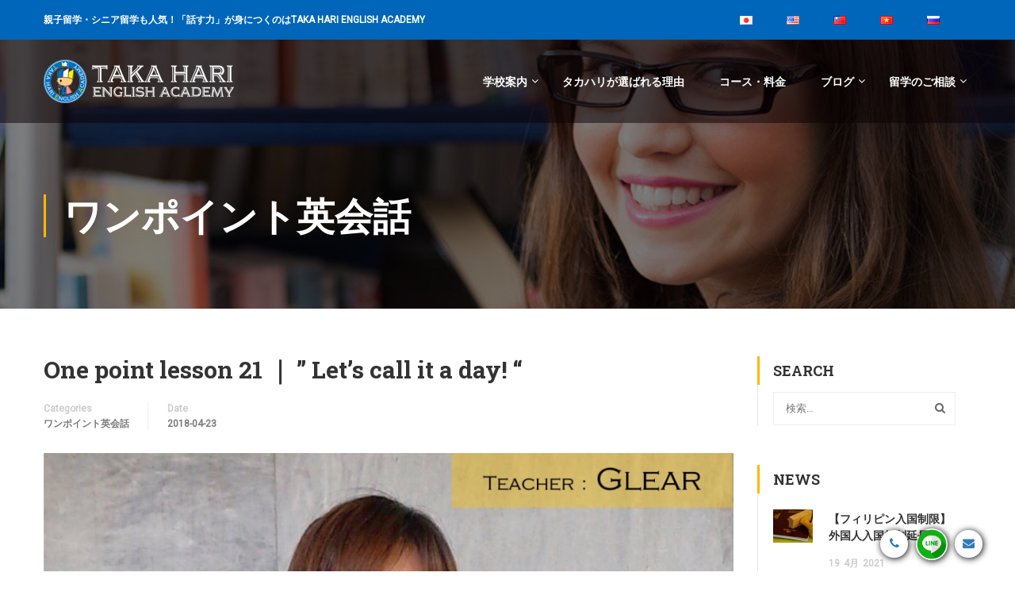

--- FILE ---
content_type: text/html; charset=UTF-8
request_url: https://takaharienglish.com/one-point-lesson-21/
body_size: 18930
content:
<!DOCTYPE html>
<html itemscope itemtype="http://schema.org/WebPage" lang="ja"
	prefix="og: https://ogp.me/ns#" >
<head>
	<meta charset="UTF-8">
	<meta name="viewport" content="width=device-width, initial-scale=1">
	<link rel="profile" href="http://gmpg.org/xfn/11">
	<link rel="pingback" href="https://takaharienglish.com/wp/xmlrpc.php">
	<title>One point lesson 21 ｜ &quot; Let&#039;s call it a day! &quot; | セブ英語留学｜TAKA HARI ENGLISH ACADEMY -親子留学が人気！とにかく「話す力」が身につく-</title>

<!-- All in One SEO Pack Pro 3.3.5 by Michael Torbert of Semper Fi Web Design[340,477] -->
<!-- デバッグ用文字列: 2JMJ7L5RSW0YVB/VLWAYKK/YBWK -->
<meta name="description"  content="毎週月曜日更新！タカハリイングリッシュアカデミー人気講師による「ワンポイントレッスン」動画を無料配信！｜フィリピン・セブ島英語留学はタカハリイングリッシュアカデミー｜0歳からできる親子留学が人気！完全マンツーマンレッスンで「話す力」が身につくのが特徴。TOEIC、TOEFL、英検、PETの対応も可能！短期留学も歓迎です。費用もリーズナブル。語学留学は、安心、安全、アットホームなタカハリイングリッシュアカデミーへ。" />

<script type="application/ld+json" class="aioseop-schema">{"@context":"https://schema.org","@graph":[{"@type":"Organization","@id":"https://takaharienglish.com/#organization","url":"https://takaharienglish.com/","name":"\u30bb\u30d6\u82f1\u8a9e\u7559\u5b66\uff5cTAKA HARI ENGLISH ACADEMY -\u89aa\u5b50\u7559\u5b66\u304c\u4eba\u6c17\uff01\u3068\u306b\u304b\u304f\u300c\u8a71\u3059\u529b\u300d\u304c\u8eab\u306b\u3064\u304f-","sameAs":[]},{"@type":"WebSite","@id":"https://takaharienglish.com/#website","url":"https://takaharienglish.com/","name":"\u30bb\u30d6\u82f1\u8a9e\u7559\u5b66\uff5cTAKA HARI ENGLISH ACADEMY -\u89aa\u5b50\u7559\u5b66\u304c\u4eba\u6c17\uff01\u3068\u306b\u304b\u304f\u300c\u8a71\u3059\u529b\u300d\u304c\u8eab\u306b\u3064\u304f-","publisher":{"@id":"https://takaharienglish.com/#organization"}},{"@type":"WebPage","@id":"https://takaharienglish.com/one-point-lesson-21/#webpage","url":"https://takaharienglish.com/one-point-lesson-21/","inLanguage":"ja","name":"One point lesson 21 \uff5c &#8221; Let&#8217;s call it a day! &#8220;","isPartOf":{"@id":"https://takaharienglish.com/#website"},"image":{"@type":"ImageObject","@id":"https://takaharienglish.com/one-point-lesson-21/#primaryimage","url":"https://takaharienglish.com/wp/wp-content/uploads/2018/04/vol.21-Glear-1.jpg","width":940,"height":703,"caption":"\u30bb\u30d6\u82f1\u8a9e\u5b66\u6821\u30bf\u30ab\u30cf\u30ea\u30a4\u30f3\u30b0\u30ea\u30c3\u30b7\u30e5\u30a2\u30ab\u30c7\u30df\u30fc\u304a\u3059\u3059\u3081\u8b1b\u5e2b\u306b\u3088\u308b\u30de\u30f3\u30c4\u30fc\u30de\u30f3\u30ec\u30c3\u30b9\u30f3"},"primaryImageOfPage":{"@id":"https://takaharienglish.com/one-point-lesson-21/#primaryimage"},"datePublished":"2018-04-23T07:45:39+09:00","dateModified":"2019-04-02T03:38:30+09:00","description":"\u6bce\u9031\u6708\u66dc\u65e5\u66f4\u65b0\uff01\u30bf\u30ab\u30cf\u30ea\u30a4\u30f3\u30b0\u30ea\u30c3\u30b7\u30e5\u30a2\u30ab\u30c7\u30df\u30fc\u4eba\u6c17\u8b1b\u5e2b\u306b\u3088\u308b\u300c\u30ef\u30f3\u30dd\u30a4\u30f3\u30c8\u30ec\u30c3\u30b9\u30f3\u300d\u52d5\u753b\u3092\u7121\u6599\u914d\u4fe1\uff01\uff5c\u30d5\u30a3\u30ea\u30d4\u30f3\u30fb\u30bb\u30d6\u5cf6\u82f1\u8a9e\u7559\u5b66\u306f\u30bf\u30ab\u30cf\u30ea\u30a4\u30f3\u30b0\u30ea\u30c3\u30b7\u30e5\u30a2\u30ab\u30c7\u30df\u30fc\uff5c0\u6b73\u304b\u3089\u3067\u304d\u308b\u89aa\u5b50\u7559\u5b66\u304c\u4eba\u6c17\uff01\u5b8c\u5168\u30de\u30f3\u30c4\u30fc\u30de\u30f3\u30ec\u30c3\u30b9\u30f3\u3067\u300c\u8a71\u3059\u529b\u300d\u304c\u8eab\u306b\u3064\u304f\u306e\u304c\u7279\u5fb4\u3002TOEIC\u3001TOEFL\u3001\u82f1\u691c\u3001PET\u306e\u5bfe\u5fdc\u3082\u53ef\u80fd\uff01\u77ed\u671f\u7559\u5b66\u3082\u6b53\u8fce\u3067\u3059\u3002\u8cbb\u7528\u3082\u30ea\u30fc\u30ba\u30ca\u30d6\u30eb\u3002\u8a9e\u5b66\u7559\u5b66\u306f\u3001\u5b89\u5fc3\u3001\u5b89\u5168\u3001\u30a2\u30c3\u30c8\u30db\u30fc\u30e0\u306a\u30bf\u30ab\u30cf\u30ea\u30a4\u30f3\u30b0\u30ea\u30c3\u30b7\u30e5\u30a2\u30ab\u30c7\u30df\u30fc\u3078\u3002"},{"@type":"Article","@id":"https://takaharienglish.com/one-point-lesson-21/#article","isPartOf":{"@id":"https://takaharienglish.com/one-point-lesson-21/#webpage"},"author":{"@id":"https://takaharienglish.com/author/wpmaster/#author"},"headline":"One point lesson 21 \uff5c &#8221; Let&#8217;s call it a day! &#8220;","datePublished":"2018-04-23T07:45:39+09:00","dateModified":"2019-04-02T03:38:30+09:00","commentCount":0,"mainEntityOfPage":{"@id":"https://takaharienglish.com/one-point-lesson-21/#webpage"},"publisher":{"@id":"https://takaharienglish.com/#organization"},"articleSection":"\u30ef\u30f3\u30dd\u30a4\u30f3\u30c8\u82f1\u4f1a\u8a71, GLEAR, \u65e5\u672c\u8a9e, pll_5cf0a4397964e","image":{"@type":"ImageObject","@id":"https://takaharienglish.com/one-point-lesson-21/#primaryimage","url":"https://takaharienglish.com/wp/wp-content/uploads/2018/04/vol.21-Glear-1.jpg","width":940,"height":703,"caption":"\u30bb\u30d6\u82f1\u8a9e\u5b66\u6821\u30bf\u30ab\u30cf\u30ea\u30a4\u30f3\u30b0\u30ea\u30c3\u30b7\u30e5\u30a2\u30ab\u30c7\u30df\u30fc\u304a\u3059\u3059\u3081\u8b1b\u5e2b\u306b\u3088\u308b\u30de\u30f3\u30c4\u30fc\u30de\u30f3\u30ec\u30c3\u30b9\u30f3"}},{"@type":"Person","@id":"https://takaharienglish.com/author/wpmaster/#author","name":"wpmaster","sameAs":[],"image":{"@type":"ImageObject","@id":"https://takaharienglish.com/#personlogo","url":"https://secure.gravatar.com/avatar/d77b4ea2435e4f9608dd378cc9cb0c93?s=96&d=mm&r=g","width":96,"height":96,"caption":"wpmaster"}}]}</script>
<link rel="canonical" href="https://takaharienglish.com/one-point-lesson-21/" />
<meta property="og:type" content="article" />
<meta property="og:title" content="One point lesson 21 ｜ &quot; Let&#039;s call it a day! &quot; | セブ英語留学｜TAKA HARI ENGLISH ACADEMY -親子留学が人気！とにかく「話す力」が身につく-" />
<meta property="og:description" content="毎週月曜日更新！タカハリイングリッシュアカデミー人気講師による「ワンポイントレッスン」動画を無料配信！｜フィリピン・セブ島英語留学はタカハリイングリッシュアカデミー｜0歳からできる親子留学が人気！完全マンツーマンレッスンで「話す力」が身につくのが特徴。TOEIC、TOEFL、英検、PETの対応も可能！短期留学も歓迎です。費用もリーズナブル。語学留学は、安心、安全、アットホームなタカハリイングリッシュアカデミーへ。" />
<meta property="og:url" content="https://takaharienglish.com/one-point-lesson-21/" />
<meta property="og:site_name" content="セブ英語留学｜TAKA HARI ENGLISH ACADEMY -親子留学が人気！とにかく「話す力」が身につく-" />
<meta property="og:image" content="https://takaharienglish.com/wp/wp-content/uploads/2018/04/vol.21-Glear-1.jpg" />
<meta property="og:image:width" content="1200" />
<meta property="og:image:height" content="630" />
<meta property="fb:app_id" content="1896021940534925" />
<meta property="article:tag" content="glear" />
<meta property="article:tag" content="ワンポイント英会話" />
<meta property="article:published_time" content="2018-04-23T07:45:39Z" />
<meta property="article:modified_time" content="2019-04-02T03:38:30Z" />
<meta property="og:image:secure_url" content="https://takaharienglish.com/wp/wp-content/uploads/2018/04/vol.21-Glear-1.jpg" />
<meta name="twitter:card" content="summary" />
<meta name="twitter:title" content="One point lesson 21 ｜ &quot; Let&#039;s call it a day! &quot; | セブ英語留学｜TAKA HARI ENGLISH ACADEMY -親子留学が人気！とにかく「話す力」が身につく-" />
<meta name="twitter:description" content="毎週月曜日更新！タカハリイングリッシュアカデミー人気講師による「ワンポイントレッスン」動画を無料配信！｜フィリピン・セブ島英語留学はタカハリイングリッシュアカデミー｜0歳からできる親子留学が人気！完全マンツーマンレッスンで「話す力」が身につくのが特徴。TOEIC、TOEFL、英検、PETの対応も可能！短期留学も歓迎です。費用もリーズナブル。語学留学は、安心、安全、アットホームなタカハリイングリッシュアカデミーへ。" />
<meta name="twitter:image" content="https://takaharienglish.com/wp/wp-content/uploads/2018/04/vol.21-Glear-1.jpg" />
			<script type="text/javascript" >
				window.ga=window.ga||function(){(ga.q=ga.q||[]).push(arguments)};ga.l=+new Date;
				ga('create', 'UA-36854777-2', 'auto');
				// Plugins
				
				ga('send', 'pageview');
			</script>
			<script async src="https://www.google-analytics.com/analytics.js"></script>
			<!-- All in One SEO Pack Pro -->
<link rel='dns-prefetch' href='//www.google.com' />
<link rel='dns-prefetch' href='//s.w.org' />
<link rel="alternate" type="application/rss+xml" title="セブ英語留学｜TAKA HARI ENGLISH ACADEMY -親子留学が人気！とにかく「話す力」が身につく- &raquo; フィード" href="https://takaharienglish.com/feed/" />
<!-- This site uses the Google Analytics by MonsterInsights plugin v7.10.4 - Using Analytics tracking - https://www.monsterinsights.com/ -->
<script type="text/javascript" data-cfasync="false">
	var mi_version         = '7.10.4';
	var mi_track_user      = true;
	var mi_no_track_reason = '';
	
	var disableStr = 'ga-disable-UA-145025207-1';

	/* Function to detect opted out users */
	function __gaTrackerIsOptedOut() {
		return document.cookie.indexOf(disableStr + '=true') > -1;
	}

	/* Disable tracking if the opt-out cookie exists. */
	if ( __gaTrackerIsOptedOut() ) {
		window[disableStr] = true;
	}

	/* Opt-out function */
	function __gaTrackerOptout() {
	  document.cookie = disableStr + '=true; expires=Thu, 31 Dec 2099 23:59:59 UTC; path=/';
	  window[disableStr] = true;
	}
	
	if ( mi_track_user ) {
		(function(i,s,o,g,r,a,m){i['GoogleAnalyticsObject']=r;i[r]=i[r]||function(){
			(i[r].q=i[r].q||[]).push(arguments)},i[r].l=1*new Date();a=s.createElement(o),
			m=s.getElementsByTagName(o)[0];a.async=1;a.src=g;m.parentNode.insertBefore(a,m)
		})(window,document,'script','//www.google-analytics.com/analytics.js','__gaTracker');

		__gaTracker('create', 'UA-145025207-1', 'auto');
		__gaTracker('set', 'forceSSL', true);
		__gaTracker('require', 'displayfeatures');
		__gaTracker('send','pageview');
	} else {
		console.log( "" );
		(function() {
			/* https://developers.google.com/analytics/devguides/collection/analyticsjs/ */
			var noopfn = function() {
				return null;
			};
			var noopnullfn = function() {
				return null;
			};
			var Tracker = function() {
				return null;
			};
			var p = Tracker.prototype;
			p.get = noopfn;
			p.set = noopfn;
			p.send = noopfn;
			var __gaTracker = function() {
				var len = arguments.length;
				if ( len === 0 ) {
					return;
				}
				var f = arguments[len-1];
				if ( typeof f !== 'object' || f === null || typeof f.hitCallback !== 'function' ) {
					console.log( 'Not running function __gaTracker(' + arguments[0] + " ....) because you are not being tracked. " + mi_no_track_reason );
					return;
				}
				try {
					f.hitCallback();
				} catch (ex) {

				}
			};
			__gaTracker.create = function() {
				return new Tracker();
			};
			__gaTracker.getByName = noopnullfn;
			__gaTracker.getAll = function() {
				return [];
			};
			__gaTracker.remove = noopfn;
			window['__gaTracker'] = __gaTracker;
					})();
		}
</script>
<!-- / Google Analytics by MonsterInsights -->
<link rel='stylesheet' id='wp-block-library-css'  href='https://takaharienglish.com/wp/wp-includes/css/dist/block-library/style.min.css' type='text/css' media='all' />
<link rel='stylesheet' id='wp-block-library-theme-css'  href='https://takaharienglish.com/wp/wp-includes/css/dist/block-library/theme.min.css' type='text/css' media='all' />
<link rel='stylesheet' id='contact-form-7-css'  href='https://takaharienglish.com/wp/wp-content/plugins/contact-form-7/includes/css/styles.css' type='text/css' media='all' />
<link rel='stylesheet' id='rs-plugin-settings-css'  href='https://takaharienglish.com/wp/wp-content/plugins/revslider/public/assets/css/rs6.css' type='text/css' media='all' />
<style id='rs-plugin-settings-inline-css' type='text/css'>
#rs-demo-id {}
</style>
<link rel='stylesheet' id='toc-screen-css'  href='https://takaharienglish.com/wp/wp-content/plugins/table-of-contents-plus/screen.min.css' type='text/css' media='all' />
<link rel='stylesheet' id='thim-parent-style-css'  href='https://takaharienglish.com/wp/wp-content/themes/eduma/style.css' type='text/css' media='all' />
<link rel='stylesheet' id='learn-press-bundle-css'  href='https://takaharienglish.com/wp/wp-content/plugins/learnpress/assets/css/bundle.min.css?nocache=1769274714.0025' type='text/css' media='all' />
<link rel='stylesheet' id='font-awesome-css'  href='https://takaharienglish.com/wp/wp-content/themes/eduma/assets/css/font-awesome.css' type='text/css' media='all' />
<link rel='stylesheet' id='ionicons-css'  href='https://takaharienglish.com/wp/wp-content/themes/eduma/assets/css/ionicons.min.css' type='text/css' media='all' />
<link rel='stylesheet' id='font-pe-icon-7-css'  href='https://takaharienglish.com/wp/wp-content/themes/eduma/assets/css/font-pe-icon-7.css' type='text/css' media='all' />
<link rel='stylesheet' id='flaticon-css'  href='https://takaharienglish.com/wp/wp-content/themes/eduma/assets/css/flaticon.css' type='text/css' media='all' />
<link rel='stylesheet' id='thim-style-css'  href='https://takaharienglish.com/wp/wp-content/themes/eduma-child/style.css' type='text/css' media='all' />
<link rel='stylesheet' id='thim-style-options-css'  href='//takaharienglish.com/wp/wp-content/uploads/tc_stylesheets/eduma.1584668828.css' type='text/css' media='all' />
    <script>window.LP_DEBUG = true;</script>
	<script type='text/javascript'>
/* <![CDATA[ */
var monsterinsights_frontend = {"js_events_tracking":"true","download_extensions":"doc,pdf,ppt,zip,xls,docx,pptx,xlsx","inbound_paths":"[{\"path\":\"\\\/go\\\/\",\"label\":\"affiliate\"},{\"path\":\"\\\/recommend\\\/\",\"label\":\"affiliate\"}]","home_url":"https:\/\/takaharienglish.com","hash_tracking":"false"};
/* ]]> */
</script>
<script type='text/javascript' src='https://takaharienglish.com/wp/wp-content/plugins/google-analytics-for-wordpress/assets/js/frontend.min.js'></script>
<script type='text/javascript' src='https://takaharienglish.com/wp/wp-includes/js/jquery/jquery.js'></script>
<script type='text/javascript' src='https://takaharienglish.com/wp/wp-includes/js/jquery/jquery-migrate.min.js'></script>
<script type='text/javascript' src='https://takaharienglish.com/wp/wp-content/plugins/revslider/public/assets/js/rbtools.min.js'></script>
<script type='text/javascript' src='https://takaharienglish.com/wp/wp-content/plugins/revslider/public/assets/js/rs6.min.js'></script>
<script type='text/javascript' src='https://takaharienglish.com/wp/wp-content/plugins/learnpress/assets/js/vendor/plugins.all.js?nocache=1769274714.0025'></script>
<script type='text/javascript' src='https://takaharienglish.com/wp/wp-includes/js/underscore.min.js'></script>
<script type='text/javascript'>
/* <![CDATA[ */
var userSettings = {"url":"\/wp\/","uid":"0","time":"1769274713","secure":"1"};
/* ]]> */
</script>
<script type='text/javascript' src='https://takaharienglish.com/wp/wp-includes/js/utils.min.js'></script>
<script type='text/javascript'>
/* <![CDATA[ */
var lpGlobalSettings = {"url":"https:\/\/takaharienglish.com\/one-point-lesson-21\/","siteurl":"https:\/\/takaharienglish.com\/wp","ajax":"https:\/\/takaharienglish.com\/wp\/wp-admin\/admin-ajax.php","theme":"eduma-child","localize":{"button_ok":"OK","button_cancel":"Cancel","button_yes":"Yes","button_no":"No"}};
/* ]]> */
</script>
<script type='text/javascript' src='https://takaharienglish.com/wp/wp-content/plugins/learnpress/assets/js/global.js?nocache=1769274714.0025'></script>
<script type='text/javascript' src='https://takaharienglish.com/wp/wp-content/plugins/learnpress/assets/js/utils.js?nocache=1769274714.0025'></script>
<script type='text/javascript' src='https://takaharienglish.com/wp/wp-content/plugins/learnpress/assets/js/frontend/learnpress.js?nocache=1769274714.0025'></script>
<script type='text/javascript'>
/* <![CDATA[ */
var lpCourseSettings = [];
/* ]]> */
</script>
<script type='text/javascript' src='https://takaharienglish.com/wp/wp-content/plugins/learnpress/assets/js/frontend/course.js?nocache=1769274714.0025'></script>
<script type='text/javascript' src='https://takaharienglish.com/wp/wp-content/plugins/learnpress/assets/js/frontend/become-teacher.js?nocache=1769274714.0025'></script>
<link rel='https://api.w.org/' href='https://takaharienglish.com/wp-json/' />
<link rel="EditURI" type="application/rsd+xml" title="RSD" href="https://takaharienglish.com/wp/xmlrpc.php?rsd" />
<link rel="wlwmanifest" type="application/wlwmanifest+xml" href="https://takaharienglish.com/wp/wp-includes/wlwmanifest.xml" /> 
<link rel='prev' title='Casual Friday｜ドレスコードは &#8220;Red&#8221;' href='https://takaharienglish.com/casual-friday/' />
<link rel='next' title='Activity Lesson｜遊びながら英語レッスン！' href='https://takaharienglish.com/activity-lesson/' />
<meta name="generator" content="WordPress 5.3.20" />
<link rel='shortlink' href='https://takaharienglish.com/?p=9325' />
<link rel="alternate" type="application/json+oembed" href="https://takaharienglish.com/wp-json/oembed/1.0/embed?url=https%3A%2F%2Ftakaharienglish.com%2Fone-point-lesson-21%2F" />
<link rel="alternate" type="text/xml+oembed" href="https://takaharienglish.com/wp-json/oembed/1.0/embed?url=https%3A%2F%2Ftakaharienglish.com%2Fone-point-lesson-21%2F&#038;format=xml" />
<style type="text/css">div#toc_container {width: 50%;}div#toc_container ul li {font-size: 90%;}</style><link rel="alternate" href="https://takaharienglish.com/one-point-lesson-21/" hreflang="ja" />
<link rel="alternate" href="https://takaharienglish.com/en/one-point-lesson-21-%ef%bd%9c-lets-call-it-a-day/" hreflang="en" />
<link rel="alternate" href="https://takaharienglish.com/vi/hoc-tieng-anh-theo-mot-chu-de-hang-ngay-21-lets-call-it-a-day/" hreflang="vi" />
            <script type="text/javascript">
                function tc_insert_internal_css(css) {
                    var tc_style = document.createElement("style");
                    tc_style.type = "text/css";
                    tc_style.setAttribute('data-type', 'tc-internal-css');
                    var tc_style_content = document.createTextNode(css);
                    tc_style.appendChild(tc_style_content);
                    document.head.appendChild(tc_style);
                }
            </script>
			<meta name="generator" content="Powered by Slider Revolution 6.2.2 - responsive, Mobile-Friendly Slider Plugin for WordPress with comfortable drag and drop interface." />
<link rel="icon" href="https://takaharienglish.com/wp/wp-content/uploads/2017/09/cropped-apple-icon-32x32.png" sizes="32x32" />
<link rel="icon" href="https://takaharienglish.com/wp/wp-content/uploads/2017/09/cropped-apple-icon-192x192.png" sizes="192x192" />
<link rel="apple-touch-icon-precomposed" href="https://takaharienglish.com/wp/wp-content/uploads/2017/09/cropped-apple-icon-180x180.png" />
<meta name="msapplication-TileImage" content="https://takaharienglish.com/wp/wp-content/uploads/2017/09/cropped-apple-icon-270x270.png" />
<script type="text/javascript">function setREVStartSize(e){			
			try {								
				var pw = document.getElementById(e.c).parentNode.offsetWidth,
					newh;
				pw = pw===0 || isNaN(pw) ? window.innerWidth : pw;
				e.tabw = e.tabw===undefined ? 0 : parseInt(e.tabw);
				e.thumbw = e.thumbw===undefined ? 0 : parseInt(e.thumbw);
				e.tabh = e.tabh===undefined ? 0 : parseInt(e.tabh);
				e.thumbh = e.thumbh===undefined ? 0 : parseInt(e.thumbh);
				e.tabhide = e.tabhide===undefined ? 0 : parseInt(e.tabhide);
				e.thumbhide = e.thumbhide===undefined ? 0 : parseInt(e.thumbhide);
				e.mh = e.mh===undefined || e.mh=="" || e.mh==="auto" ? 0 : parseInt(e.mh,0);		
				if(e.layout==="fullscreen" || e.l==="fullscreen") 						
					newh = Math.max(e.mh,window.innerHeight);				
				else{					
					e.gw = Array.isArray(e.gw) ? e.gw : [e.gw];
					for (var i in e.rl) if (e.gw[i]===undefined || e.gw[i]===0) e.gw[i] = e.gw[i-1];					
					e.gh = e.el===undefined || e.el==="" || (Array.isArray(e.el) && e.el.length==0)? e.gh : e.el;
					e.gh = Array.isArray(e.gh) ? e.gh : [e.gh];
					for (var i in e.rl) if (e.gh[i]===undefined || e.gh[i]===0) e.gh[i] = e.gh[i-1];
										
					var nl = new Array(e.rl.length),
						ix = 0,						
						sl;					
					e.tabw = e.tabhide>=pw ? 0 : e.tabw;
					e.thumbw = e.thumbhide>=pw ? 0 : e.thumbw;
					e.tabh = e.tabhide>=pw ? 0 : e.tabh;
					e.thumbh = e.thumbhide>=pw ? 0 : e.thumbh;					
					for (var i in e.rl) nl[i] = e.rl[i]<window.innerWidth ? 0 : e.rl[i];
					sl = nl[0];									
					for (var i in nl) if (sl>nl[i] && nl[i]>0) { sl = nl[i]; ix=i;}															
					var m = pw>(e.gw[ix]+e.tabw+e.thumbw) ? 1 : (pw-(e.tabw+e.thumbw)) / (e.gw[ix]);					

					newh =  (e.type==="carousel" && e.justify==="true" ? e.gh[ix] : (e.gh[ix] * m)) + (e.tabh + e.thumbh);
				}			
				
				if(window.rs_init_css===undefined) window.rs_init_css = document.head.appendChild(document.createElement("style"));					
				document.getElementById(e.c).height = newh;
				window.rs_init_css.innerHTML += "#"+e.c+"_wrapper { height: "+newh+"px }";				
			} catch(e){
				console.log("Failure at Presize of Slider:" + e)
			}					   
		  };</script>
		<script type="text/javascript">
			if (typeof ajaxurl === 'undefined') {
				/* <![CDATA[ */
				var ajaxurl = "https://takaharienglish.com/wp/wp-admin/admin-ajax.php";
				/* ]]> */
			}
		</script>
		</head>
<body class="post-template-default single single-post postid-9325 single-format-standard wp-embed-responsive group-blog thim-body-preload bg-boxed-image thim-popup-feature" id="thim-body">

			<div id="preload">
				<div class="sk-folding-cube">
												<div class="sk-cube1 sk-cube"></div>
												<div class="sk-cube2 sk-cube"></div>
												<div class="sk-cube4 sk-cube"></div>
												<div class="sk-cube3 sk-cube"></div>
											</div>			</div>
		
<!-- Mobile Menu-->
<div class="mobile-menu-wrapper">
    <div class="mobile-menu-inner">
        <div class="icon-wrapper">
            <div class="menu-mobile-effect navbar-toggle close-icon" data-effect="mobile-effect">
                <span class="icon-bar"></span>
                <span class="icon-bar"></span>
                <span class="icon-bar"></span>
            </div>
        </div>
        <nav class="mobile-menu-container mobile-effect">
            <ul class="nav navbar-nav">
	<li id="menu-item-6082" class="menu-item menu-item-type-custom menu-item-object-custom menu-item-has-children menu-item-6082 tc-menu-item tc-menu-depth-0 tc-menu-align-left tc-menu-layout-default"><a href="#" class="tc-menu-inner">学校案内</a>
<ul class="sub-menu">
	<li id="menu-item-6081" class="menu-item menu-item-type-post_type menu-item-object-page menu-item-6081 tc-menu-item tc-menu-depth-1 tc-menu-align-left"><a href="https://takaharienglish.com/about/" class="tc-menu-inner tc-megamenu-title">私たちの学校について</a></li>
	<li id="menu-item-6080" class="menu-item menu-item-type-post_type menu-item-object-page menu-item-6080 tc-menu-item tc-menu-depth-1 tc-menu-align-left"><a href="https://takaharienglish.com/life/" class="tc-menu-inner tc-megamenu-title">留学生活・宿泊施設</a></li>
	<li id="menu-item-6149" class="menu-item menu-item-type-post_type menu-item-object-page menu-item-6149 tc-menu-item tc-menu-depth-1 tc-menu-align-left"><a href="https://takaharienglish.com/our-teachers/" class="tc-menu-inner tc-megamenu-title">講師紹介</a></li>
	<li id="menu-item-9462" class="menu-item menu-item-type-post_type menu-item-object-page menu-item-9462 tc-menu-item tc-menu-depth-1 tc-menu-align-left"><a href="https://takaharienglish.com/gallery/" class="tc-menu-inner tc-megamenu-title">フォトギャラリー</a></li>
	<li id="menu-item-6301" class="menu-item menu-item-type-post_type menu-item-object-page menu-item-6301 tc-menu-item tc-menu-depth-1 tc-menu-align-left"><a href="https://takaharienglish.com/access/" class="tc-menu-inner tc-megamenu-title">アクセスマップ</a></li>
	<li id="menu-item-6090" class="menu-item menu-item-type-post_type menu-item-object-page menu-item-6090 tc-menu-item tc-menu-depth-1 tc-menu-align-left"><a href="https://takaharienglish.com/our-school/" class="tc-menu-inner tc-megamenu-title">学校情報</a></li>
	<li id="menu-item-10480" class="menu-item menu-item-type-post_type menu-item-object-page menu-item-10480 tc-menu-item tc-menu-depth-1 tc-menu-align-left"><a href="https://takaharienglish.com/holidays/" class="tc-menu-inner tc-megamenu-title">祝日スケジュール</a></li>
</ul><!-- End wrapper ul sub -->
</li>
<li id="menu-item-12031" class="menu-item menu-item-type-post_type menu-item-object-page menu-item-12031 tc-menu-item tc-menu-depth-0 tc-menu-align-left tc-menu-layout-default"><a href="https://takaharienglish.com/reasons/" class="tc-menu-inner">タカハリが選ばれる理由</a></li>
<li id="menu-item-10782" class="menu-item menu-item-type-post_type menu-item-object-page menu-item-10782 tc-menu-item tc-menu-depth-0 tc-menu-align-left tc-menu-layout-default"><a href="https://takaharienglish.com/course-price/" class="tc-menu-inner">コース・料金</a></li>
<li id="menu-item-8003" class="menu-item menu-item-type-custom menu-item-object-custom menu-item-has-children menu-item-8003 tc-menu-item tc-menu-depth-0 tc-menu-align-left tc-menu-layout-default"><a href="#" class="tc-menu-inner">ブログ</a>
<ul class="sub-menu">
	<li id="menu-item-14010" class="menu-item menu-item-type-taxonomy menu-item-object-category menu-item-14010 tc-menu-item tc-menu-depth-1 tc-menu-align-left"><a href="https://takaharienglish.com/category/blog/" class="tc-menu-inner tc-megamenu-title">ブログ</a></li>
	<li id="menu-item-7129" class="menu-item menu-item-type-taxonomy menu-item-object-category menu-item-7129 tc-menu-item tc-menu-depth-1 tc-menu-align-left"><a href="https://takaharienglish.com/category/news/" class="tc-menu-inner tc-megamenu-title">お知らせ</a></li>
	<li id="menu-item-7667" class="menu-item menu-item-type-taxonomy menu-item-object-category current-post-ancestor current-menu-parent current-post-parent menu-item-7667 tc-menu-item tc-menu-depth-1 tc-menu-align-left"><a href="https://takaharienglish.com/category/one-point-lesson/" class="tc-menu-inner tc-megamenu-title">ワンポイント英会話</a></li>
	<li id="menu-item-6276" class="menu-item menu-item-type-post_type menu-item-object-page menu-item-6276 tc-menu-item tc-menu-depth-1 tc-menu-align-left"><a href="https://takaharienglish.com/voices/" class="tc-menu-inner tc-megamenu-title">卒業生の声</a></li>
	<li id="menu-item-11695" class="menu-item menu-item-type-taxonomy menu-item-object-category menu-item-11695 tc-menu-item tc-menu-depth-1 tc-menu-align-left"><a href="https://takaharienglish.com/category/junior-camp/" class="tc-menu-inner tc-megamenu-title">ジュニアキャンプ</a></li>
	<li id="menu-item-12838" class="menu-item menu-item-type-post_type menu-item-object-page menu-item-12838 tc-menu-item tc-menu-depth-1 tc-menu-align-left"><a href="https://takaharienglish.com/internship-program/" class="tc-menu-inner tc-megamenu-title">インターンシップ募集</a></li>
	<li id="menu-item-16984" class="menu-item menu-item-type-custom menu-item-object-custom menu-item-16984 tc-menu-item tc-menu-depth-1 tc-menu-align-left"><a href="http://takaharienglish.com/pdf/takahari_brochure.pdf" class="tc-menu-inner tc-megamenu-title">Brochure</a></li>
</ul><!-- End wrapper ul sub -->
</li>
<li id="menu-item-7120" class="menu-item menu-item-type-custom menu-item-object-custom menu-item-has-children menu-item-7120 tc-menu-item tc-menu-depth-0 tc-menu-align-left tc-menu-layout-default"><a href="#" class="tc-menu-inner">留学のご相談</a>
<ul class="sub-menu">
	<li id="menu-item-6079" class="menu-item menu-item-type-post_type menu-item-object-page menu-item-6079 tc-menu-item tc-menu-depth-1 tc-menu-align-left"><a href="https://takaharienglish.com/faqs/" class="tc-menu-inner tc-megamenu-title">Q&#038;A</a></li>
	<li id="menu-item-6309" class="menu-item menu-item-type-post_type menu-item-object-page menu-item-6309 tc-menu-item tc-menu-depth-1 tc-menu-align-left"><a href="https://takaharienglish.com/contact-us/" class="tc-menu-inner tc-megamenu-title">お問い合わせ</a></li>
	<li id="menu-item-9898" class="menu-item menu-item-type-post_type menu-item-object-page menu-item-9898 tc-menu-item tc-menu-depth-1 tc-menu-align-left"><a href="https://takaharienglish.com/application/" class="tc-menu-inner tc-megamenu-title">お申し込みの流れ</a></li>
</ul><!-- End wrapper ul sub -->
</li>
</ul>
        </nav>
    </div>
</div>

<div id="wrapper-container" class="wrapper-container">
	<div class="content-pusher">
		<header id="masthead" class="site-header affix-top bg-custom-sticky sticky-header header_overlay header_v1">
				<div id="toolbar" class="toolbar">
		<div class="container">
			<div class="row">
				<div class="col-sm-12">
					<div class="toolbar-container">
						<aside id="siteorigin-panels-builder-11" class="mainToolBar widget widget_siteorigin-panels-builder"><div id="pl-w5e4a29b557319"  class="panel-layout" ><div id="pg-w5e4a29b557319-0"  class="panel-grid panel-has-style" ><div id="mainToolBar" class="panel-row-style panel-row-style-for-w5e4a29b557319-0" ><div id="pgc-w5e4a29b557319-0-0"  class="panel-grid-cell" ><div id="panel-w5e4a29b557319-0-0-0" class="so-panel widget widget_text panel-first-child panel-last-child" data-index="0" >			<div class="textwidget"><div class="thim-have-any-question">
親子留学・シニア留学も人気！「話す力」が身につくのはTAKA HARI ENGLISH ACADEMY
</div>
</div>
		</div></div><div id="pgc-w5e4a29b557319-0-1"  class="panel-grid-cell" ><div id="panel-w5e4a29b557319-0-1-0" class="so-panel widget widget_nav_menu panel-first-child panel-last-child" data-index="1" ><div class="languageNav panel-widget-style panel-widget-style-for-w5e4a29b557319-0-1-0" ><div class="menu-languages-container"><ul id="menu-languages" class="menu"><li id="menu-item-15804-ja" class="lang-item lang-item-185 lang-item-ja current-lang lang-item-first menu-item menu-item-type-custom menu-item-object-custom menu-item-15804-ja tc-menu-item tc-menu-depth-0 tc-menu-layout-default"><a href="https://takaharienglish.com/one-point-lesson-21/" hreflang="ja" lang="ja" class="tc-menu-inner"><img src="[data-uri]" title="日本語" alt="日本語" width="16" height="11" /></a></li>
<li id="menu-item-15804-en" class="lang-item lang-item-113 lang-item-en menu-item menu-item-type-custom menu-item-object-custom menu-item-15804-en tc-menu-item tc-menu-depth-0 tc-menu-layout-default"><a href="https://takaharienglish.com/en/one-point-lesson-21-%ef%bd%9c-lets-call-it-a-day/" hreflang="en-US" lang="en-US" class="tc-menu-inner"><img src="[data-uri]" title="English" alt="English" width="16" height="11" /></a></li>
<li id="menu-item-15804-zh" class="lang-item lang-item-245 lang-item-zh no-translation menu-item menu-item-type-custom menu-item-object-custom menu-item-15804-zh tc-menu-item tc-menu-depth-0 tc-menu-layout-default"><a href="https://takaharienglish.com/zh/" hreflang="zh-TW" lang="zh-TW" class="tc-menu-inner"><img src="[data-uri]" title="中文 (台灣)" alt="中文 (台灣)" width="16" height="11" /></a></li>
<li id="menu-item-15804-vi" class="lang-item lang-item-499 lang-item-vi menu-item menu-item-type-custom menu-item-object-custom menu-item-15804-vi tc-menu-item tc-menu-depth-0 tc-menu-layout-default"><a href="https://takaharienglish.com/vi/hoc-tieng-anh-theo-mot-chu-de-hang-ngay-21-lets-call-it-a-day/" hreflang="vi" lang="vi" class="tc-menu-inner"><img src="[data-uri]" title="Tiếng Việt" alt="Tiếng Việt" width="16" height="11" /></a></li>
<li id="menu-item-15804-tt" class="lang-item lang-item-521 lang-item-tt no-translation menu-item menu-item-type-custom menu-item-object-custom menu-item-15804-tt tc-menu-item tc-menu-depth-0 tc-menu-layout-default"><a href="https://takaharienglish.com/tt/" hreflang="tt-RU" lang="tt-RU" class="tc-menu-inner"><img src="[data-uri]" title="Татар теле" alt="Татар теле" width="16" height="11" /></a></li>
</ul></div></div></div></div></div></div></div></aside>					</div>
				</div>
			</div>
		</div>
	</div><!--End/div#toolbar-->
<!-- <div class="main-menu"> -->
<div class="thim-nav-wrapper container">
	<div class="row">
		<div class="navigation col-sm-12">
			<div class="tm-table">
				<div class="width-logo table-cell sm-logo">
					<a href="https://takaharienglish.com/" title="セブ英語留学｜TAKA HARI ENGLISH ACADEMY -親子留学が人気！とにかく「話す力」が身につく- - 【TAKA HARI ENGLISH ACADEMY】セブ島で個性を伸ばしグローバルな人材を育てる英語プログラムを提供" rel="home" class="no-sticky-logo"><img src="https://takaharienglish.com/wp/wp-content/uploads/2017/09/logo.png" alt="セブ英語留学｜TAKA HARI ENGLISH ACADEMY -親子留学が人気！とにかく「話す力」が身につく-" ></a><a href="https://takaharienglish.com/" rel="home" class="sticky-logo"><img src="https://takaharienglish.com/wp/wp-content/uploads/2017/09/logo-dark.png" alt="セブ英語留学｜TAKA HARI ENGLISH ACADEMY -親子留学が人気！とにかく「話す力」が身につく-" ></a>				</div>

                <nav class="width-navigation table-cell table-right">
                    <ul class="nav navbar-nav menu-main-menu">
	<li class="menu-item menu-item-type-custom menu-item-object-custom menu-item-has-children menu-item-6082 tc-menu-item tc-menu-depth-0 tc-menu-align-left tc-menu-layout-default"><a href="#" class="tc-menu-inner">学校案内</a>
<ul class="sub-menu">
	<li class="menu-item menu-item-type-post_type menu-item-object-page menu-item-6081 tc-menu-item tc-menu-depth-1 tc-menu-align-left"><a href="https://takaharienglish.com/about/" class="tc-menu-inner tc-megamenu-title">私たちの学校について</a></li>
	<li class="menu-item menu-item-type-post_type menu-item-object-page menu-item-6080 tc-menu-item tc-menu-depth-1 tc-menu-align-left"><a href="https://takaharienglish.com/life/" class="tc-menu-inner tc-megamenu-title">留学生活・宿泊施設</a></li>
	<li class="menu-item menu-item-type-post_type menu-item-object-page menu-item-6149 tc-menu-item tc-menu-depth-1 tc-menu-align-left"><a href="https://takaharienglish.com/our-teachers/" class="tc-menu-inner tc-megamenu-title">講師紹介</a></li>
	<li class="menu-item menu-item-type-post_type menu-item-object-page menu-item-9462 tc-menu-item tc-menu-depth-1 tc-menu-align-left"><a href="https://takaharienglish.com/gallery/" class="tc-menu-inner tc-megamenu-title">フォトギャラリー</a></li>
	<li class="menu-item menu-item-type-post_type menu-item-object-page menu-item-6301 tc-menu-item tc-menu-depth-1 tc-menu-align-left"><a href="https://takaharienglish.com/access/" class="tc-menu-inner tc-megamenu-title">アクセスマップ</a></li>
	<li class="menu-item menu-item-type-post_type menu-item-object-page menu-item-6090 tc-menu-item tc-menu-depth-1 tc-menu-align-left"><a href="https://takaharienglish.com/our-school/" class="tc-menu-inner tc-megamenu-title">学校情報</a></li>
	<li class="menu-item menu-item-type-post_type menu-item-object-page menu-item-10480 tc-menu-item tc-menu-depth-1 tc-menu-align-left"><a href="https://takaharienglish.com/holidays/" class="tc-menu-inner tc-megamenu-title">祝日スケジュール</a></li>
</ul><!-- End wrapper ul sub -->
</li>
<li class="menu-item menu-item-type-post_type menu-item-object-page menu-item-12031 tc-menu-item tc-menu-depth-0 tc-menu-align-left tc-menu-layout-default"><a href="https://takaharienglish.com/reasons/" class="tc-menu-inner">タカハリが選ばれる理由</a></li>
<li class="menu-item menu-item-type-post_type menu-item-object-page menu-item-10782 tc-menu-item tc-menu-depth-0 tc-menu-align-left tc-menu-layout-default"><a href="https://takaharienglish.com/course-price/" class="tc-menu-inner">コース・料金</a></li>
<li class="menu-item menu-item-type-custom menu-item-object-custom menu-item-has-children menu-item-8003 tc-menu-item tc-menu-depth-0 tc-menu-align-left tc-menu-layout-default"><a href="#" class="tc-menu-inner">ブログ</a>
<ul class="sub-menu">
	<li class="menu-item menu-item-type-taxonomy menu-item-object-category menu-item-14010 tc-menu-item tc-menu-depth-1 tc-menu-align-left"><a href="https://takaharienglish.com/category/blog/" class="tc-menu-inner tc-megamenu-title">ブログ</a></li>
	<li class="menu-item menu-item-type-taxonomy menu-item-object-category menu-item-7129 tc-menu-item tc-menu-depth-1 tc-menu-align-left"><a href="https://takaharienglish.com/category/news/" class="tc-menu-inner tc-megamenu-title">お知らせ</a></li>
	<li class="menu-item menu-item-type-taxonomy menu-item-object-category current-post-ancestor current-menu-parent current-post-parent menu-item-7667 tc-menu-item tc-menu-depth-1 tc-menu-align-left"><a href="https://takaharienglish.com/category/one-point-lesson/" class="tc-menu-inner tc-megamenu-title">ワンポイント英会話</a></li>
	<li class="menu-item menu-item-type-post_type menu-item-object-page menu-item-6276 tc-menu-item tc-menu-depth-1 tc-menu-align-left"><a href="https://takaharienglish.com/voices/" class="tc-menu-inner tc-megamenu-title">卒業生の声</a></li>
	<li class="menu-item menu-item-type-taxonomy menu-item-object-category menu-item-11695 tc-menu-item tc-menu-depth-1 tc-menu-align-left"><a href="https://takaharienglish.com/category/junior-camp/" class="tc-menu-inner tc-megamenu-title">ジュニアキャンプ</a></li>
	<li class="menu-item menu-item-type-post_type menu-item-object-page menu-item-12838 tc-menu-item tc-menu-depth-1 tc-menu-align-left"><a href="https://takaharienglish.com/internship-program/" class="tc-menu-inner tc-megamenu-title">インターンシップ募集</a></li>
	<li class="menu-item menu-item-type-custom menu-item-object-custom menu-item-16984 tc-menu-item tc-menu-depth-1 tc-menu-align-left"><a href="http://takaharienglish.com/pdf/takahari_brochure.pdf" class="tc-menu-inner tc-megamenu-title">Brochure</a></li>
</ul><!-- End wrapper ul sub -->
</li>
<li class="menu-item menu-item-type-custom menu-item-object-custom menu-item-has-children menu-item-7120 tc-menu-item tc-menu-depth-0 tc-menu-align-left tc-menu-layout-default"><a href="#" class="tc-menu-inner">留学のご相談</a>
<ul class="sub-menu">
	<li class="menu-item menu-item-type-post_type menu-item-object-page menu-item-6079 tc-menu-item tc-menu-depth-1 tc-menu-align-left"><a href="https://takaharienglish.com/faqs/" class="tc-menu-inner tc-megamenu-title">Q&#038;A</a></li>
	<li class="menu-item menu-item-type-post_type menu-item-object-page menu-item-6309 tc-menu-item tc-menu-depth-1 tc-menu-align-left"><a href="https://takaharienglish.com/contact-us/" class="tc-menu-inner tc-megamenu-title">お問い合わせ</a></li>
	<li class="menu-item menu-item-type-post_type menu-item-object-page menu-item-9898 tc-menu-item tc-menu-depth-1 tc-menu-align-left"><a href="https://takaharienglish.com/application/" class="tc-menu-inner tc-megamenu-title">お申し込みの流れ</a></li>
</ul><!-- End wrapper ul sub -->
</li>
</ul>
<!--</div>-->                </nav>

                <div class="menu-mobile-effect navbar-toggle" data-effect="mobile-effect">
                    <span class="icon-bar"></span>
                    <span class="icon-bar"></span>
                    <span class="icon-bar"></span>
                </div>
			</div>
			<!--end .row-->
		</div>
	</div>
</div>		</header>

		<div id="main-content">    <section class="content-area">
		<div class="top_heading  _out">
    <div class="top_site_main " style="color: #ffffff;background-image:url(https://takaharienglish.com/wp/wp-content/uploads/2016/03/book-3-e1518964116680.jpg);">
        <span class="overlay-top-header" style="background:rgba(0,0,0,0.5);opacity:1;"></span>
                    <div class="page-title-wrapper">
                <div class="banner-wrapper container">
                    <h1>ワンポイント英会話</h1>                </div>
            </div>
            </div>
    </div><div class="container site-content sidebar-right"><div class="row"><main id="main" class="site-main col-sm-9 alignleft">
<div class="page-content">
         
<article id="post-9325" class="post-9325 post type-post status-publish format-standard has-post-thumbnail hentry category-one-point-lesson tag-glear">


	<div class="page-content-inner">
					<header class="entry-header">
				<h1 class="entry-title">One point lesson 21 ｜ &#8221; Let&#8217;s call it a day! &#8220;</h1>						<ul class="entry-meta">
							<li class="entry-category">
					<span>Categories</span> <a href="https://takaharienglish.com/category/one-point-lesson/" rel="category tag">ワンポイント英会話</a>				</li>
								<li class="entry-date">
					<span>Date</span>
					<span class="value"> 2018-04-23</span>
				</li>
				
		</ul>
					</header>
			<div class='post-formats-wrapper'><a class="post-image" href="https://takaharienglish.com/one-point-lesson-21/"><img width="940" height="703" src="https://takaharienglish.com/wp/wp-content/uploads/2018/04/vol.21-Glear-1.jpg" class="attachment-full size-full wp-post-image" alt="" srcset="https://takaharienglish.com/wp/wp-content/uploads/2018/04/vol.21-Glear-1.jpg 940w, https://takaharienglish.com/wp/wp-content/uploads/2018/04/vol.21-Glear-1-300x224.jpg 300w, https://takaharienglish.com/wp/wp-content/uploads/2018/04/vol.21-Glear-1-768x574.jpg 768w" sizes="(max-width: 940px) 100vw, 940px" /></a></div>				<!-- .entry-header -->
		<div class="entry-content">
			<p>Hello! How are you?</p>
<p>毎週月曜日更新！<br />
タカハリの人気講師による動画レッスンがアップされたよ。</p>
<p>今週はGlear（グレア）先生</p>
<p>今回のフレーズは</p>
<p><strong>&#8221; Let&#8217;s call it a day! &#8220;</strong></p>
<p>これは、よく使われるイディオム（慣用句）表現。</p>
<p>これだけでは意味がわからなくても<br />
レッスンをよく聞けば、どんな時に使うのかわかるはず！</p>
<p>発音もよーく聞いて、ぜひ声に出してみてね！</p>
<p>さぁ、タカハリくんも<br />
みんなと一緒にグレア先生のレッスンをチェック♪</p>
<p>Let&#8217;s learn English!!</p>
<p><strong>▼ワンポイント英会話 vol.21</strong></p>
<div class="movie-wrap" style="text-align: center;">
<iframe width="95%" height="360" src="https://www.youtube.com/embed/hqzrO76zUAY?rel=0" frameborder="0" allow="autoplay; encrypted-media" allowfullscreen=""></iframe></p>
</div>
<p>※すべての動画レッスンは<a href="http://takaharienglish.com/category/one-point-lesson/" rel="noopener noreferrer" target="_blank">こちら</a>でご覧いただけます！</p>
					</div>
		<div class="entry-tag-share">
			<div class="row">
				<div class="col-sm-6">
					<p class="post-tag"><span>Tag:</span><a href="https://takaharienglish.com/tag/glear/" rel="tag">GLEAR</a></p>				</div>
				<div class="col-sm-6">
					<ul class="thim-social-share"><li class="heading">Share:</li><li><div class="facebook-social"><a target="_blank" class="facebook"  href="https://www.facebook.com/sharer.php?u=https%3A%2F%2Ftakaharienglish.com%2Fone-point-lesson-21%2F" title="Facebook"><i class="fa fa-facebook"></i></a></div></li><li><div class="googleplus-social"><a target="_blank" class="googleplus" href="https://plus.google.com/share?url=https%3A%2F%2Ftakaharienglish.com%2Fone-point-lesson-21%2F&amp;title=One%20point%20lesson%2021%20%EF%BD%9C%20%26%238221%3B%20Let%26%238217%3Bs%20call%20it%20a%20day%21%20%26%238220%3B" title="Google Plus" onclick='javascript:window.open(this.href, "", "menubar=no,toolbar=no,resizable=yes,scrollbars=yes,height=600,width=600");return false;'><i class="fa fa-google"></i></a></div></li><li><div class="twitter-social"><a target="_blank" class="twitter" href="https://twitter.com/share?url=https%3A%2F%2Ftakaharienglish.com%2Fone-point-lesson-21%2F&amp;text=One%20point%20lesson%2021%20%EF%BD%9C%20%26%238221%3B%20Let%26%238217%3Bs%20call%20it%20a%20day%21%20%26%238220%3B" title="Twitter"><i class="fa fa-twitter"></i></a></div></li><li><div class="pinterest-social"><a target="_blank" class="pinterest"  href="http://pinterest.com/pin/create/button/?url=https%3A%2F%2Ftakaharienglish.com%2Fone-point-lesson-21%2F&amp;description=Hello%21%20How%20are%20you%3F%20%E6%AF%8E%E9%80%B1%E6%9C%88%E6%9B%9C%E6%97%A5%E6%9B%B4%E6%96%B0%EF%BC%81%20%E3%82%BF%E3%82%AB%E3%83%8F%E3%83%AA%E3%81%AE%E4%BA%BA%E6%B0%97%E8%AC%9B%E5%B8%AB%E3%81%AB%E3%82%88%20%26hellip%3B%20&amp;media=https%3A%2F%2Ftakaharienglish.com%2Fwp%2Fwp-content%2Fuploads%2F2018%2F04%2Fvol.21-Glear-1.jpg" onclick="window.open(this.href); return false;" title="Pinterest"><i class="fa fa-pinterest-p"></i></a></div></li></ul>				</div>
			</div>
		</div>
				<div class="thim-about-author">
			<div class="author-wrapper">
				<div class="author-avatar">
                    <a href="https://takaharienglish.com/author/wpmaster/">
                    <img alt='author avatar' src='https://secure.gravatar.com/avatar/d77b4ea2435e4f9608dd378cc9cb0c93?s=110&#038;d=mm&#038;r=g' srcset='https://secure.gravatar.com/avatar/d77b4ea2435e4f9608dd378cc9cb0c93?s=220&#038;d=mm&#038;r=g 2x' class='avatar avatar-110 photo' height='110' width='110' />                    </a>
				</div>
				<div class="author-bio">
					<div class="author-top">
						<a class="name" href="https://takaharienglish.com/author/wpmaster/">
							wpmaster						</a>
											</div>
					<ul class="thim-author-social">
						
						
						
                        
						
											</ul>

				</div>
				<div class="author-description">
									</div>
			</div>
		</div>
		
							<div class="entry-navigation-post">
									<div class="prev-post">
						<p class="heading">Previous post</p>
						<h5 class="title">
							<a href="https://takaharienglish.com/casual-friday/">Casual Friday｜ドレスコードは &quot;Red&quot;</a>
						</h5>

						<div class="date">
							2018-04-23						</div>
					</div>
				
									<div class="next-post">
						<p class="heading">Next post</p>
						<h5 class="title">
							<a href="https://takaharienglish.com/activity-lesson/">Activity Lesson｜遊びながら英語レッスン！</a>
						</h5>

						<div class="date">
							2018-04-25						</div>
					</div>
							</div>

					<section class="related-archive">
		<h3 class="single-title">You may also like</h3>
		<div class="archived-posts"><div class="thim-carousel-wrapper" data-visible="3" data-itemtablet="2" data-itemmobile="1" data-pagination="1">				<div class="post-15949 post type-post status-publish format-standard has-post-thumbnail hentry category-one-point-lesson">
					<div class="category-posts clear">
						<img src="https://takaharienglish.com/wp/wp-content/uploads/2020/02/vol.81-Ela-300x200.jpg" alt="vol.81-Ela" title="vol.81-Ela"  width="300" height="200">						<div class="rel-post-text">
							<h5>
								<a href="https://takaharienglish.com/one-point-lesson-81/" title="ワンポイント英会話 vol 81｜TAKA HARI ENGLISH ACADEMY in CEBU">ワンポイント英会話 vol 81｜TAKA HARI ENGLISH ACADEMY in CEBU</a>
							</h5>
							<div class="date">
								17 2月, 2020							</div>
						</div>
					</div>
				</div>
								<div class="post-15435 post type-post status-publish format-standard has-post-thumbnail hentry category-one-point-lesson">
					<div class="category-posts clear">
						<img src="https://takaharienglish.com/wp/wp-content/uploads/2020/02/vol.80-Liza-300x200.jpg" alt="vol.80-Liza" title="vol.80-Liza"  width="300" height="200">						<div class="rel-post-text">
							<h5>
								<a href="https://takaharienglish.com/one-point-lesson-80/" title="One Point Lesson 80 | Liza – Quite vs Quiet">One Point Lesson 80 | Liza – Quite vs Quiet</a>
							</h5>
							<div class="date">
								10 2月, 2020							</div>
						</div>
					</div>
				</div>
								<div class="post-15421 post type-post status-publish format-standard has-post-thumbnail hentry category-one-point-lesson">
					<div class="category-posts clear">
						<img src="https://takaharienglish.com/wp/wp-content/uploads/2020/02/vol.79-Chelle-300x200.jpg" alt="vol.79-Chelle" title="vol.79-Chelle"  width="300" height="200">						<div class="rel-post-text">
							<h5>
								<a href="https://takaharienglish.com/one-point-lesson-79/" title="One Point Lesson 79 | Chelle &#8211; Face the Music">One Point Lesson 79 | Chelle &#8211; Face the Music</a>
							</h5>
							<div class="date">
								3 2月, 2020							</div>
						</div>
					</div>
				</div>
				</div></div>	</section><!--.related-->
	</div>
</article>             </div></main>
<div id="sidebar" class="widget-area col-sm-3 sticky-sidebar" role="complementary">
	<aside id="search-4" class="widget widget_search"><h4 class="widget-title">Search</h4><form role="search" method="get" class="search-form" action="https://takaharienglish.com/">
				<label>
					<span class="screen-reader-text">検索:</span>
					<input type="search" class="search-field" placeholder="検索&hellip;" value="" name="s" />
				</label>
				<input type="submit" class="search-submit" value="検索" />
			</form></aside><aside id="list-post-2" class="widget widget_list-post"><div class="thim-widget-list-post thim-widget-list-post-base template-base"><h4 class="widget-title">News</h4><div class="thim-list-posts sidebar">			<div class="item-post has_thumb post-17917 post type-post status-publish format-standard has-post-thumbnail hentry category-news">
				<div class="article-image"><img width="150" height="150" src="https://takaharienglish.com/wp/wp-content/uploads/2021/04/buffer-1143485_1920-150x150.jpg" class="attachment-thumbnail size-thumbnail wp-post-image" alt="" /></div><div class="article-title-wrapper"><h5><a href="https://takaharienglish.com/news202104/" class="article-title">【フィリピン入国制限】外国人入国規制延長</a></h5><div class="article-date"><span class="day">19</span><span class="month">4月</span><span class="year">2021</span></div></div>			</div>
						<div class="item-post has_thumb post-17845 post type-post status-publish format-standard has-post-thumbnail hentry category-news">
				<div class="article-image"><img width="150" height="150" src="https://takaharienglish.com/wp/wp-content/uploads/2016/04/slider-6-150x150.jpg" class="attachment-thumbnail size-thumbnail wp-post-image" alt="" srcset="https://takaharienglish.com/wp/wp-content/uploads/2016/04/slider-6-150x150.jpg 150w, https://takaharienglish.com/wp/wp-content/uploads/2016/04/slider-6-180x180.jpg 180w, https://takaharienglish.com/wp/wp-content/uploads/2016/04/slider-6-300x300.jpg 300w, https://takaharienglish.com/wp/wp-content/uploads/2016/04/slider-6-600x600.jpg 600w" sizes="(max-width: 150px) 100vw, 150px" /></div><div class="article-title-wrapper"><h5><a href="https://takaharienglish.com/cebuholiday_2021/" class="article-title">【2021年】セブ祝日情報</a></h5><div class="article-date"><span class="day">11</span><span class="month">1月</span><span class="year">2021</span></div></div>			</div>
						<div class="item-post has_thumb post-17821 post type-post status-publish format-standard has-post-thumbnail hentry category-news">
				<div class="article-image"><img width="150" height="150" src="https://takaharienglish.com/wp/wp-content/uploads/2020/12/cebu-airport-150x150.jpg" class="attachment-thumbnail size-thumbnail wp-post-image" alt="" /></div><div class="article-title-wrapper"><h5><a href="https://takaharienglish.com/news-9g/" class="article-title">【最新】セブの入国規制緩和？！</a></h5><div class="article-date"><span class="day">21</span><span class="month">12月</span><span class="year">2020</span></div></div>			</div>
						<div class="item-post has_thumb post-17792 post type-post status-publish format-standard has-post-thumbnail hentry category-news">
				<div class="article-image"><img width="150" height="150" src="https://takaharienglish.com/wp/wp-content/uploads/2020/11/24034-150x150.jpg" class="attachment-thumbnail size-thumbnail wp-post-image" alt="" /></div><div class="article-title-wrapper"><h5><a href="https://takaharienglish.com/news-cebu-transportation/" class="article-title">【コロナ禍の交通手段情報】ジプニーがセブシティに帰ってくる！？</a></h5><div class="article-date"><span class="day">05</span><span class="month">11月</span><span class="year">2020</span></div></div>			</div>
						<div class="item-post has_thumb post-17739 post type-post status-publish format-standard has-post-thumbnail hentry category-news tag-itpark tag-it tag-4">
				<div class="article-image"><img width="150" height="150" src="https://takaharienglish.com/wp/wp-content/uploads/2020/10/ITパーク_201006_79.jpg-150x150.png" class="attachment-thumbnail size-thumbnail wp-post-image" alt="" /></div><div class="article-title-wrapper"><h5><a href="https://takaharienglish.com/news-cebu1019/" class="article-title">【最新】セブの現状！</a></h5><div class="article-date"><span class="day">19</span><span class="month">10月</span><span class="year">2020</span></div></div>			</div>
			</div></div></aside><aside id="categories-3" class="widget widget_categories"><h4 class="widget-title">Categories</h4>		<ul>
				<li class="cat-item cat-item-9"><a href="https://takaharienglish.com/category/news/">お知らせ</a> (21)
</li>
	<li class="cat-item cat-item-84"><a href="https://takaharienglish.com/category/campaign/">キャンペーン</a> (4)
</li>
	<li class="cat-item cat-item-108"><a href="https://takaharienglish.com/category/junior-camp/">ジュニアキャンプ</a> (1)
</li>
	<li class="cat-item cat-item-68"><a href="https://takaharienglish.com/category/blog/">ブログ</a> (64)
</li>
	<li class="cat-item cat-item-83"><a href="https://takaharienglish.com/category/one-point-lesson/">ワンポイント英会話</a> (81)
</li>
	<li class="cat-item cat-item-80"><a href="https://takaharienglish.com/category/voice/">卒業生の声</a> (31)
</li>
	<li class="cat-item cat-item-187"><a href="https://takaharienglish.com/category/uncategorized/">未分類</a> (1)
</li>
		</ul>
			</aside><aside id="archives-3" class="widget widget_archive"><h4 class="widget-title">Archives</h4>		<ul>
				<li><a href='https://takaharienglish.com/2022/04/'>2022年4月</a>&nbsp;(1)</li>
	<li><a href='https://takaharienglish.com/2022/02/'>2022年2月</a>&nbsp;(1)</li>
	<li><a href='https://takaharienglish.com/2021/05/'>2021年5月</a>&nbsp;(1)</li>
	<li><a href='https://takaharienglish.com/2021/04/'>2021年4月</a>&nbsp;(1)</li>
	<li><a href='https://takaharienglish.com/2021/02/'>2021年2月</a>&nbsp;(1)</li>
	<li><a href='https://takaharienglish.com/2021/01/'>2021年1月</a>&nbsp;(2)</li>
	<li><a href='https://takaharienglish.com/2020/12/'>2020年12月</a>&nbsp;(3)</li>
	<li><a href='https://takaharienglish.com/2020/11/'>2020年11月</a>&nbsp;(1)</li>
	<li><a href='https://takaharienglish.com/2020/10/'>2020年10月</a>&nbsp;(2)</li>
	<li><a href='https://takaharienglish.com/2020/09/'>2020年9月</a>&nbsp;(3)</li>
	<li><a href='https://takaharienglish.com/2020/03/'>2020年3月</a>&nbsp;(3)</li>
	<li><a href='https://takaharienglish.com/2020/02/'>2020年2月</a>&nbsp;(6)</li>
	<li><a href='https://takaharienglish.com/2020/01/'>2020年1月</a>&nbsp;(7)</li>
	<li><a href='https://takaharienglish.com/2019/12/'>2019年12月</a>&nbsp;(4)</li>
	<li><a href='https://takaharienglish.com/2019/11/'>2019年11月</a>&nbsp;(5)</li>
	<li><a href='https://takaharienglish.com/2019/10/'>2019年10月</a>&nbsp;(6)</li>
	<li><a href='https://takaharienglish.com/2019/09/'>2019年9月</a>&nbsp;(6)</li>
	<li><a href='https://takaharienglish.com/2019/08/'>2019年8月</a>&nbsp;(4)</li>
	<li><a href='https://takaharienglish.com/2019/07/'>2019年7月</a>&nbsp;(9)</li>
	<li><a href='https://takaharienglish.com/2019/06/'>2019年6月</a>&nbsp;(6)</li>
	<li><a href='https://takaharienglish.com/2019/05/'>2019年5月</a>&nbsp;(8)</li>
	<li><a href='https://takaharienglish.com/2019/01/'>2019年1月</a>&nbsp;(2)</li>
	<li><a href='https://takaharienglish.com/2018/12/'>2018年12月</a>&nbsp;(6)</li>
	<li><a href='https://takaharienglish.com/2018/11/'>2018年11月</a>&nbsp;(7)</li>
	<li><a href='https://takaharienglish.com/2018/10/'>2018年10月</a>&nbsp;(9)</li>
	<li><a href='https://takaharienglish.com/2018/09/'>2018年9月</a>&nbsp;(10)</li>
	<li><a href='https://takaharienglish.com/2018/08/'>2018年8月</a>&nbsp;(3)</li>
	<li><a href='https://takaharienglish.com/2018/07/'>2018年7月</a>&nbsp;(7)</li>
	<li><a href='https://takaharienglish.com/2018/06/'>2018年6月</a>&nbsp;(4)</li>
	<li><a href='https://takaharienglish.com/2018/05/'>2018年5月</a>&nbsp;(4)</li>
	<li><a href='https://takaharienglish.com/2018/04/'>2018年4月</a>&nbsp;(13)</li>
	<li><a href='https://takaharienglish.com/2018/03/'>2018年3月</a>&nbsp;(10)</li>
	<li><a href='https://takaharienglish.com/2018/02/'>2018年2月</a>&nbsp;(7)</li>
	<li><a href='https://takaharienglish.com/2018/01/'>2018年1月</a>&nbsp;(9)</li>
	<li><a href='https://takaharienglish.com/2017/12/'>2017年12月</a>&nbsp;(7)</li>
	<li><a href='https://takaharienglish.com/2017/11/'>2017年11月</a>&nbsp;(10)</li>
	<li><a href='https://takaharienglish.com/2017/10/'>2017年10月</a>&nbsp;(3)</li>
	<li><a href='https://takaharienglish.com/2017/09/'>2017年9月</a>&nbsp;(6)</li>
	<li><a href='https://takaharienglish.com/2017/08/'>2017年8月</a>&nbsp;(5)</li>
		</ul>
			</aside></div><!-- #secondary -->
</div></div>    </section>
			<div class="footer-bottom-above">

				<div class="container">
					<aside id="custom_html-5" class="widget_text widget widget_custom_html footer_bottom_widget"><div class="textwidget custom-html-widget"><div class="forContact">
	<a href="tel:0120914217"><i class="fa fa-phone"></i></a>
</div>
<div class="forContact forLine">
	<a href="http://nav.cx/7itagBn"><img src="http://takaharienglish.com/wp/wp-content/uploads/2019/08/line.png" alt="Line app"></a>
</div>
<div class="forContact">
	<a href="http://takaharienglish.com/contact-us/"><i class="fa fa-envelope"></i></a>
</div></div></aside>				</div>

			</div>
			<div class="ft">
    </div>
    
<footer id="colophon" class=" site-footer">
			<div class="footer">
			<div class="container">
				<div class="row">
					<aside id="siteorigin-panels-builder-9" class="widget widget_siteorigin-panels-builder footer_widget"><div id="pl-w5d65e3dd85c18"  class="panel-layout" ><div id="pg-w5d65e3dd85c18-0"  class="panel-grid panel-no-style" ><div id="pgc-w5d65e3dd85c18-0-0"  class="panel-grid-cell" ><div id="panel-w5d65e3dd85c18-0-0-0" class="widget_text so-panel widget widget_custom_html panel-first-child panel-last-child" data-index="0" ><div class="textwidget custom-html-widget"><div class="thim-footer-location">

<img class="alignnone size-full wp-image-10" src="http://takaharienglish.com/wp/wp-content/uploads/2017/09/logo.png" alt="logo-eduma-the-best-lms-wordpress-theme" width="220" />
<p class="info"><i class="fa fa-clock-o"></i><a>受付時間：平日9:00～18:00</a></p>
<!--p class="info"><i class="fa fa-phone"></i><a href="tel:+63 (32) 515 0191">+63 (32) 515 0191</a></p>
<p class="info"><i class="fa fa-phone"></i><a href="tel:+63 (32) 383 4027">+63 (32) 383 4027</a></p-->
<p class="info"><i class="fa fa-phone"></i><a href="tel:0120914217">0120-914-217</a></p>
<p class="info"><i class="fa fa-phone"></i><a href="tel:05030338664">050-3033-8664</a></p>
<hr>
<p class="info"><i class="fa fa-envelope"></i><a href="mailto:web@takaharienglish.com">web@takaharienglish.com</a></p>
<p class="info"><i class="fa fa-facebook fa-lg"></i><a href="https://www.facebook.com/TAKA-HARI-ENGLISH-ACADEMY-333946420372428/" target="_blank" rel="noopener noreferrer">facebook</a></p>
	
</div>
</div></div></div><div id="pgc-w5d65e3dd85c18-0-1"  class="panel-grid-cell" ><div id="panel-w5d65e3dd85c18-0-1-0" class="so-panel widget widget_nav_menu panel-first-child panel-last-child" data-index="1" ><div class="menu-%e3%83%95%e3%83%83%e3%82%bf%e3%83%bc1-container"><ul id="menu-%e3%83%95%e3%83%83%e3%82%bf%e3%83%bc1" class="menu"><li id="menu-item-6771" class="menu-item menu-item-type-post_type menu-item-object-page menu-item-6771 tc-menu-item tc-menu-depth-0 tc-menu-align-left tc-menu-layout-default"><a href="https://takaharienglish.com/about/" class="tc-menu-inner">私たちの学校について</a></li>
<li id="menu-item-6770" class="menu-item menu-item-type-post_type menu-item-object-page menu-item-6770 tc-menu-item tc-menu-depth-0 tc-menu-align-left tc-menu-layout-default"><a href="https://takaharienglish.com/life/" class="tc-menu-inner">留学生活・宿泊施設</a></li>
<li id="menu-item-6769" class="menu-item menu-item-type-post_type menu-item-object-page menu-item-6769 tc-menu-item tc-menu-depth-0 tc-menu-align-left tc-menu-layout-default"><a href="https://takaharienglish.com/our-teachers/" class="tc-menu-inner">講師紹介</a></li>
<li id="menu-item-9464" class="menu-item menu-item-type-post_type menu-item-object-page menu-item-9464 tc-menu-item tc-menu-depth-0 tc-menu-align-left tc-menu-layout-default"><a href="https://takaharienglish.com/gallery/" class="tc-menu-inner">フォトギャラリー</a></li>
<li id="menu-item-6768" class="menu-item menu-item-type-post_type menu-item-object-page menu-item-6768 tc-menu-item tc-menu-depth-0 tc-menu-align-left tc-menu-layout-default"><a href="https://takaharienglish.com/access/" class="tc-menu-inner">アクセスマップ</a></li>
<li id="menu-item-7044" class="menu-item menu-item-type-post_type menu-item-object-page menu-item-7044 tc-menu-item tc-menu-depth-0 tc-menu-align-left tc-menu-layout-default"><a href="https://takaharienglish.com/our-school/" class="tc-menu-inner">学校情報</a></li>
<li id="menu-item-10482" class="menu-item menu-item-type-post_type menu-item-object-page menu-item-10482 tc-menu-item tc-menu-depth-0 tc-menu-align-left tc-menu-layout-default"><a href="https://takaharienglish.com/holidays/" class="tc-menu-inner">祝日スケジュール</a></li>
</ul></div></div></div><div id="pgc-w5d65e3dd85c18-0-2"  class="panel-grid-cell" ><div id="panel-w5d65e3dd85c18-0-2-0" class="so-panel widget widget_nav_menu panel-first-child panel-last-child" data-index="2" ><div class="menu-%e3%83%95%e3%83%83%e3%82%bf%e3%83%bc2-container"><ul id="menu-%e3%83%95%e3%83%83%e3%82%bf%e3%83%bc2" class="menu"><li id="menu-item-10783" class="menu-item menu-item-type-post_type menu-item-object-page menu-item-10783 tc-menu-item tc-menu-depth-0 tc-menu-align-left tc-menu-layout-default"><a href="https://takaharienglish.com/course-price/" class="tc-menu-inner">コース・料金</a></li>
<li id="menu-item-7049" class="menu-item menu-item-type-post_type menu-item-object-page menu-item-7049 tc-menu-item tc-menu-depth-0 tc-menu-align-left tc-menu-layout-default"><a href="https://takaharienglish.com/faqs/" class="tc-menu-inner">Q&#038;A</a></li>
<li id="menu-item-7052" class="menu-item menu-item-type-post_type menu-item-object-page menu-item-7052 tc-menu-item tc-menu-depth-0 tc-menu-align-left tc-menu-layout-default"><a href="https://takaharienglish.com/contact-us/" class="tc-menu-inner">お問い合わせ</a></li>
<li id="menu-item-9899" class="menu-item menu-item-type-post_type menu-item-object-page menu-item-9899 tc-menu-item tc-menu-depth-0 tc-menu-align-left tc-menu-layout-default"><a href="https://takaharienglish.com/application/" class="tc-menu-inner">お申し込みの流れ</a></li>
</ul></div></div></div><div id="pgc-w5d65e3dd85c18-0-3"  class="panel-grid-cell" ><div id="panel-w5d65e3dd85c18-0-3-0" class="so-panel widget widget_nav_menu panel-first-child panel-last-child" data-index="3" ><div class="menu-%e3%83%95%e3%83%83%e3%82%bf%e3%83%bc3-container"><ul id="menu-%e3%83%95%e3%83%83%e3%82%bf%e3%83%bc3" class="menu"><li id="menu-item-7125" class="menu-item menu-item-type-taxonomy menu-item-object-category menu-item-7125 tc-menu-item tc-menu-depth-0 tc-menu-align-left tc-menu-layout-default"><a href="https://takaharienglish.com/category/blog/" class="tc-menu-inner">ブログ</a></li>
<li id="menu-item-7124" class="menu-item menu-item-type-taxonomy menu-item-object-category menu-item-7124 tc-menu-item tc-menu-depth-0 tc-menu-align-left tc-menu-layout-default"><a href="https://takaharienglish.com/category/news/" class="tc-menu-inner">お知らせ</a></li>
<li id="menu-item-7669" class="menu-item menu-item-type-taxonomy menu-item-object-category current-post-ancestor current-menu-parent current-post-parent menu-item-7669 tc-menu-item tc-menu-depth-0 tc-menu-align-left tc-menu-layout-default"><a href="https://takaharienglish.com/category/one-point-lesson/" class="tc-menu-inner">ワンポイント英会話</a></li>
<li id="menu-item-8005" class="menu-item menu-item-type-post_type menu-item-object-page menu-item-8005 tc-menu-item tc-menu-depth-0 tc-menu-align-left tc-menu-layout-default"><a href="https://takaharienglish.com/voices/" class="tc-menu-inner">卒業生の声</a></li>
<li id="menu-item-11696" class="menu-item menu-item-type-taxonomy menu-item-object-category menu-item-11696 tc-menu-item tc-menu-depth-0 tc-menu-align-left tc-menu-layout-default"><a href="https://takaharienglish.com/category/junior-camp/" class="tc-menu-inner">ジュニアキャンプ</a></li>
<li id="menu-item-12864" class="menu-item menu-item-type-post_type menu-item-object-page menu-item-12864 tc-menu-item tc-menu-depth-0 tc-menu-align-left tc-menu-layout-default"><a href="https://takaharienglish.com/internship-program/" class="tc-menu-inner">インターンシップ募集</a></li>
</ul></div></div></div></div></div></aside>				</div>
			</div>
		</div>
	
				<div class="copyright-area">
				<div class="container">
					<div class="copyright-content">
						<div class="row">
							<div class="col-sm-6"><p class="text-copyright">2017 © <a href="http://takaharienglish.com">TAKA HARI ENGLISH ACADEMY</a>. All Rights Reserved.</p></div>								<div class="col-sm-6 text-right">
									<aside id="nav_menu-14" class="widget widget_nav_menu"><div class="menu-%e3%83%95%e3%83%83%e3%82%bf%e3%83%bc%e4%b8%8b%e9%83%a8-container"><ul id="menu-%e3%83%95%e3%83%83%e3%82%bf%e3%83%bc%e4%b8%8b%e9%83%a8" class="menu"><li id="menu-item-6179" class="menu-item menu-item-type-post_type menu-item-object-page menu-item-6179 tc-menu-item tc-menu-depth-0 tc-menu-align-left tc-menu-layout-default"><a href="https://takaharienglish.com/our-school/" class="tc-menu-inner">お問い合わせ・会社概要</a></li>
</ul></div></aside>								</div>
													</div>
					</div>
				</div>
			</div>
		
</footer><!-- #colophon -->
</div><!--end main-content-->


</div><!-- end content-pusher-->

			<a href="#" id="back-to-top">
				<i class="fa fa-chevron-up" aria-hidden="true"></i>
			</a>
			

</div><!-- end wrapper-container -->

<div class="gallery-slider-content"></div>			<script data-cfasync="false" type="text/javascript">
				window.onload = function () {
					var thim_preload = document.getElementById('preload');
					if (thim_preload) {
						setTimeout(function () {
							var body = document.getElementById('thim-body'),
								len = body.childNodes.length,
								class_name = body.className.replace(/(?:^|\s)thim-body-preload(?!\S)/, '').replace(/(?:^|\s)thim-body-load-overlay(?!\S)/, '');

							body.className = class_name;
							if (typeof thim_preload !== 'undefined' && thim_preload !== null) {
								for (var i = 0; i < len; i++) {
									if (body.childNodes[i].id !== 'undefined' && body.childNodes[i].id == 'preload') {
										body.removeChild(body.childNodes[i]);
										break;
									}
								}
							}
						}, 500);
					} else {

                    }
				};
			</script>
					<script>
			window.addEventListener('load', function () {
				/**
				 * Fix issue there is an empty spacing between image and title of owl-carousel
				 */
				setTimeout(function () {
					var $ = jQuery;
					var $carousel = $('.thim-owl-carousel-post').each(function () {
						$(this).find('.image').css('min-height', 0);
						$(window).trigger('resize');
					});
				}, 500);
			});
		</script>
						<script data-cfasync="false" type="text/javascript">
					jQuery(document).ready(function($){$('.course-tabs .thim-col-4:nth-child(2)').removeClass('active');$('.course-tabs .thim-col-4:nth-child(1)').addClass('active');$('.asa .panel-title a').removeClass('collapsed');$('.asa .collapse').addClass('in');$('.forContact').hover(function(){$(this).addClass('hover') },function(){ $(this).removeClass('hover') })});				</script>
				                <style type="text/css" media="all"
                       id="siteorigin-panels-layouts-footer">/* Layout w5e4a29b557319 */ #pgc-w5e4a29b557319-0-0 { width:70%;width:calc(70% - ( 0.3 * 30px ) ) } #pl-w5e4a29b557319 #panel-w5e4a29b557319-0-0-0 , #pl-w5e4a29b557319 #panel-w5e4a29b557319-0-1-0 {  } #pgc-w5e4a29b557319-0-1 { width:30%;width:calc(30% - ( 0.7 * 30px ) ) } #pg-w5e4a29b557319-0 , #pl-w5e4a29b557319 .so-panel:last-child { margin-bottom:0px } #pl-w5e4a29b557319 .so-panel { margin-bottom:30px } #pg-w5e4a29b557319-0.panel-no-style, #pg-w5e4a29b557319-0.panel-has-style > .panel-row-style { -webkit-align-items:flex-start;align-items:flex-start } #panel-w5e4a29b557319-0-1-0> .panel-widget-style { text-align:right } @media (max-width:780px){ #pg-w5e4a29b557319-0.panel-no-style, #pg-w5e4a29b557319-0.panel-has-style > .panel-row-style { -webkit-flex-direction:column;-ms-flex-direction:column;flex-direction:column } #pg-w5e4a29b557319-0 > .panel-grid-cell , #pg-w5e4a29b557319-0 > .panel-row-style > .panel-grid-cell { width:100%;margin-right:0 } #pgc-w5e4a29b557319-0-0 { margin-bottom:30px } #pl-w5e4a29b557319 .panel-grid-cell { padding:0 } #pl-w5e4a29b557319 .panel-grid .panel-grid-cell-empty { display:none } #pl-w5e4a29b557319 .panel-grid .panel-grid-cell-mobile-last { margin-bottom:0px }  } /* Layout w5d65e3dd85c18 */ #pgc-w5d65e3dd85c18-0-0 { width:31.9024%;width:calc(31.9024% - ( 0.680976490238 * 30px ) ) } #pl-w5d65e3dd85c18 #panel-w5d65e3dd85c18-0-0-0 , #pl-w5d65e3dd85c18 #panel-w5d65e3dd85c18-0-1-0 , #pl-w5d65e3dd85c18 #panel-w5d65e3dd85c18-0-2-0 , #pl-w5d65e3dd85c18 #panel-w5d65e3dd85c18-0-3-0 {  } #pgc-w5d65e3dd85c18-0-1 { width:24.3532%;width:calc(24.3532% - ( 0.756467790355 * 30px ) ) } #pgc-w5d65e3dd85c18-0-2 { width:24.0293%;width:calc(24.0293% - ( 0.759707157813 * 30px ) ) } #pgc-w5d65e3dd85c18-0-3 { width:19.7151%;width:calc(19.7151% - ( 0.802848561594 * 30px ) ) } #pg-w5d65e3dd85c18-0 , #pl-w5d65e3dd85c18 .so-panel { margin-bottom:30px } #pl-w5d65e3dd85c18 .so-panel:last-child { margin-bottom:0px } #pg-w5d65e3dd85c18-0.panel-no-style, #pg-w5d65e3dd85c18-0.panel-has-style > .panel-row-style { -webkit-align-items:flex-start;align-items:flex-start } #pgc-w5d65e3dd85c18-0-0 { align-self:auto } @media (max-width:1024px) and (min-width:781px) { #pg-w5d65e3dd85c18-0.panel-no-style, #pg-w5d65e3dd85c18-0.panel-has-style > .panel-row-style { -ms-flex-wrap:wrap;-webkit-flex-wrap:wrap;flex-wrap:wrap } #pg-w5d65e3dd85c18-0 > .panel-grid-cell , #pg-w5d65e3dd85c18-0 > .panel-row-style > .panel-grid-cell { -ms-flex:0 1 50%;-webkit-flex:0 1 50%;flex:0 1 50%;margin-right:0;margin-bottom:30px } #pg-w5d65e3dd85c18-0 > .panel-grid-cell , #pg-w5d65e3dd85c18-0 > .panel-row-style > .panel-grid-cell:nth-last-child(-n+2) { margin-bottom:0 } #pg-w5d65e3dd85c18-0 > .panel-grid-cell , #pg-w5d65e3dd85c18-0 > .panel-row-style > .panel-grid-cell:nth-child(even) { padding-left:15px } #pg-w5d65e3dd85c18-0 > .panel-grid-cell , #pg-w5d65e3dd85c18-0 > .panel-row-style > .panel-grid-cell:nth-child(odd) { padding-right:15px }  } @media (max-width:780px){ #pg-w5d65e3dd85c18-0.panel-no-style, #pg-w5d65e3dd85c18-0.panel-has-style > .panel-row-style { -webkit-flex-direction:column;-ms-flex-direction:column;flex-direction:column } #pg-w5d65e3dd85c18-0 > .panel-grid-cell , #pg-w5d65e3dd85c18-0 > .panel-row-style > .panel-grid-cell { width:100%;margin-right:0 } #pgc-w5d65e3dd85c18-0-0 , #pgc-w5d65e3dd85c18-0-1 , #pgc-w5d65e3dd85c18-0-2 { margin-bottom:30px } #pl-w5d65e3dd85c18 .panel-grid-cell { padding:0 } #pl-w5d65e3dd85c18 .panel-grid .panel-grid-cell-empty { display:none } #pl-w5d65e3dd85c18 .panel-grid .panel-grid-cell-mobile-last { margin-bottom:0px }  } </style><link rel='stylesheet' id='siteorigin-panels-front-css'  href='https://takaharienglish.com/wp/wp-content/plugins/siteorigin-panels/css/front-flex.min.css' type='text/css' media='all' />
<script type='text/javascript'>
/* <![CDATA[ */
var wpcf7 = {"apiSettings":{"root":"https:\/\/takaharienglish.com\/wp-json\/contact-form-7\/v1","namespace":"contact-form-7\/v1"}};
/* ]]> */
</script>
<script type='text/javascript' src='https://takaharienglish.com/wp/wp-content/plugins/contact-form-7/includes/js/scripts.js'></script>
<script type='text/javascript'>
/* <![CDATA[ */
var tocplus = {"smooth_scroll":"1","visibility_show":"\u8868\u793a","visibility_hide":"\u975e\u8868\u793a","width":"50%","smooth_scroll_offset":"200"};
/* ]]> */
</script>
<script type='text/javascript' src='https://takaharienglish.com/wp/wp-content/plugins/table-of-contents-plus/front.min.js'></script>
<script type='text/javascript' src='https://www.google.com/recaptcha/api.js?render=6Lfkm-IUAAAAALR3YWm3M1M-CJdHaCBhv3uLAB-Z'></script>
<script type='text/javascript' src='https://takaharienglish.com/wp/wp-content/themes/eduma/assets/js/main.min.js'></script>
<script type='text/javascript' src='https://takaharienglish.com/wp/wp-content/themes/eduma/assets/js/smooth_scroll.min.js'></script>
<script type='text/javascript'>
/* <![CDATA[ */
var thim_js_translate = {"login":"Username","password":"Password","close":"Close"};
/* ]]> */
</script>
<script type='text/javascript' src='https://takaharienglish.com/wp/wp-content/themes/eduma/assets/js/custom-script-v2.js'></script>
<script type='text/javascript' src='https://takaharienglish.com/wp/wp-content/themes/eduma/assets/js/thim-scripts.js'></script>
<script type='text/javascript' src='https://takaharienglish.com/wp/wp-includes/js/wp-embed.min.js'></script>
<script type='text/javascript' src='https://ajax.googleapis.com/ajax/libs/webfont/1.6.26/webfont.js?ver=3.0.22'></script>
<script type='text/javascript'>
WebFont.load({google:{families:['Roboto:', 'Roboto Slab:700']}});
</script>
<script type="text/javascript">
( function( grecaptcha, sitekey, actions ) {

	var wpcf7recaptcha = {

		execute: function( action ) {
			grecaptcha.execute(
				sitekey,
				{ action: action }
			).then( function( token ) {
				var forms = document.getElementsByTagName( 'form' );

				for ( var i = 0; i < forms.length; i++ ) {
					var fields = forms[ i ].getElementsByTagName( 'input' );

					for ( var j = 0; j < fields.length; j++ ) {
						var field = fields[ j ];

						if ( 'g-recaptcha-response' === field.getAttribute( 'name' ) ) {
							field.setAttribute( 'value', token );
							break;
						}
					}
				}
			} );
		},

		executeOnHomepage: function() {
			wpcf7recaptcha.execute( actions[ 'homepage' ] );
		},

		executeOnContactform: function() {
			wpcf7recaptcha.execute( actions[ 'contactform' ] );
		},

	};

	grecaptcha.ready(
		wpcf7recaptcha.executeOnHomepage
	);

	document.addEventListener( 'change',
		wpcf7recaptcha.executeOnContactform, false
	);

	document.addEventListener( 'wpcf7submit',
		wpcf7recaptcha.executeOnHomepage, false
	);

} )(
	grecaptcha,
	'6Lfkm-IUAAAAALR3YWm3M1M-CJdHaCBhv3uLAB-Z',
	{"homepage":"homepage","contactform":"contactform"}
);
</script>
</body>
</html>

--- FILE ---
content_type: text/html; charset=utf-8
request_url: https://www.google.com/recaptcha/api2/anchor?ar=1&k=6Lfkm-IUAAAAALR3YWm3M1M-CJdHaCBhv3uLAB-Z&co=aHR0cHM6Ly90YWthaGFyaWVuZ2xpc2guY29tOjQ0Mw..&hl=en&v=PoyoqOPhxBO7pBk68S4YbpHZ&size=invisible&anchor-ms=20000&execute-ms=30000&cb=ltr7l2bhwf5k
body_size: 48655
content:
<!DOCTYPE HTML><html dir="ltr" lang="en"><head><meta http-equiv="Content-Type" content="text/html; charset=UTF-8">
<meta http-equiv="X-UA-Compatible" content="IE=edge">
<title>reCAPTCHA</title>
<style type="text/css">
/* cyrillic-ext */
@font-face {
  font-family: 'Roboto';
  font-style: normal;
  font-weight: 400;
  font-stretch: 100%;
  src: url(//fonts.gstatic.com/s/roboto/v48/KFO7CnqEu92Fr1ME7kSn66aGLdTylUAMa3GUBHMdazTgWw.woff2) format('woff2');
  unicode-range: U+0460-052F, U+1C80-1C8A, U+20B4, U+2DE0-2DFF, U+A640-A69F, U+FE2E-FE2F;
}
/* cyrillic */
@font-face {
  font-family: 'Roboto';
  font-style: normal;
  font-weight: 400;
  font-stretch: 100%;
  src: url(//fonts.gstatic.com/s/roboto/v48/KFO7CnqEu92Fr1ME7kSn66aGLdTylUAMa3iUBHMdazTgWw.woff2) format('woff2');
  unicode-range: U+0301, U+0400-045F, U+0490-0491, U+04B0-04B1, U+2116;
}
/* greek-ext */
@font-face {
  font-family: 'Roboto';
  font-style: normal;
  font-weight: 400;
  font-stretch: 100%;
  src: url(//fonts.gstatic.com/s/roboto/v48/KFO7CnqEu92Fr1ME7kSn66aGLdTylUAMa3CUBHMdazTgWw.woff2) format('woff2');
  unicode-range: U+1F00-1FFF;
}
/* greek */
@font-face {
  font-family: 'Roboto';
  font-style: normal;
  font-weight: 400;
  font-stretch: 100%;
  src: url(//fonts.gstatic.com/s/roboto/v48/KFO7CnqEu92Fr1ME7kSn66aGLdTylUAMa3-UBHMdazTgWw.woff2) format('woff2');
  unicode-range: U+0370-0377, U+037A-037F, U+0384-038A, U+038C, U+038E-03A1, U+03A3-03FF;
}
/* math */
@font-face {
  font-family: 'Roboto';
  font-style: normal;
  font-weight: 400;
  font-stretch: 100%;
  src: url(//fonts.gstatic.com/s/roboto/v48/KFO7CnqEu92Fr1ME7kSn66aGLdTylUAMawCUBHMdazTgWw.woff2) format('woff2');
  unicode-range: U+0302-0303, U+0305, U+0307-0308, U+0310, U+0312, U+0315, U+031A, U+0326-0327, U+032C, U+032F-0330, U+0332-0333, U+0338, U+033A, U+0346, U+034D, U+0391-03A1, U+03A3-03A9, U+03B1-03C9, U+03D1, U+03D5-03D6, U+03F0-03F1, U+03F4-03F5, U+2016-2017, U+2034-2038, U+203C, U+2040, U+2043, U+2047, U+2050, U+2057, U+205F, U+2070-2071, U+2074-208E, U+2090-209C, U+20D0-20DC, U+20E1, U+20E5-20EF, U+2100-2112, U+2114-2115, U+2117-2121, U+2123-214F, U+2190, U+2192, U+2194-21AE, U+21B0-21E5, U+21F1-21F2, U+21F4-2211, U+2213-2214, U+2216-22FF, U+2308-230B, U+2310, U+2319, U+231C-2321, U+2336-237A, U+237C, U+2395, U+239B-23B7, U+23D0, U+23DC-23E1, U+2474-2475, U+25AF, U+25B3, U+25B7, U+25BD, U+25C1, U+25CA, U+25CC, U+25FB, U+266D-266F, U+27C0-27FF, U+2900-2AFF, U+2B0E-2B11, U+2B30-2B4C, U+2BFE, U+3030, U+FF5B, U+FF5D, U+1D400-1D7FF, U+1EE00-1EEFF;
}
/* symbols */
@font-face {
  font-family: 'Roboto';
  font-style: normal;
  font-weight: 400;
  font-stretch: 100%;
  src: url(//fonts.gstatic.com/s/roboto/v48/KFO7CnqEu92Fr1ME7kSn66aGLdTylUAMaxKUBHMdazTgWw.woff2) format('woff2');
  unicode-range: U+0001-000C, U+000E-001F, U+007F-009F, U+20DD-20E0, U+20E2-20E4, U+2150-218F, U+2190, U+2192, U+2194-2199, U+21AF, U+21E6-21F0, U+21F3, U+2218-2219, U+2299, U+22C4-22C6, U+2300-243F, U+2440-244A, U+2460-24FF, U+25A0-27BF, U+2800-28FF, U+2921-2922, U+2981, U+29BF, U+29EB, U+2B00-2BFF, U+4DC0-4DFF, U+FFF9-FFFB, U+10140-1018E, U+10190-1019C, U+101A0, U+101D0-101FD, U+102E0-102FB, U+10E60-10E7E, U+1D2C0-1D2D3, U+1D2E0-1D37F, U+1F000-1F0FF, U+1F100-1F1AD, U+1F1E6-1F1FF, U+1F30D-1F30F, U+1F315, U+1F31C, U+1F31E, U+1F320-1F32C, U+1F336, U+1F378, U+1F37D, U+1F382, U+1F393-1F39F, U+1F3A7-1F3A8, U+1F3AC-1F3AF, U+1F3C2, U+1F3C4-1F3C6, U+1F3CA-1F3CE, U+1F3D4-1F3E0, U+1F3ED, U+1F3F1-1F3F3, U+1F3F5-1F3F7, U+1F408, U+1F415, U+1F41F, U+1F426, U+1F43F, U+1F441-1F442, U+1F444, U+1F446-1F449, U+1F44C-1F44E, U+1F453, U+1F46A, U+1F47D, U+1F4A3, U+1F4B0, U+1F4B3, U+1F4B9, U+1F4BB, U+1F4BF, U+1F4C8-1F4CB, U+1F4D6, U+1F4DA, U+1F4DF, U+1F4E3-1F4E6, U+1F4EA-1F4ED, U+1F4F7, U+1F4F9-1F4FB, U+1F4FD-1F4FE, U+1F503, U+1F507-1F50B, U+1F50D, U+1F512-1F513, U+1F53E-1F54A, U+1F54F-1F5FA, U+1F610, U+1F650-1F67F, U+1F687, U+1F68D, U+1F691, U+1F694, U+1F698, U+1F6AD, U+1F6B2, U+1F6B9-1F6BA, U+1F6BC, U+1F6C6-1F6CF, U+1F6D3-1F6D7, U+1F6E0-1F6EA, U+1F6F0-1F6F3, U+1F6F7-1F6FC, U+1F700-1F7FF, U+1F800-1F80B, U+1F810-1F847, U+1F850-1F859, U+1F860-1F887, U+1F890-1F8AD, U+1F8B0-1F8BB, U+1F8C0-1F8C1, U+1F900-1F90B, U+1F93B, U+1F946, U+1F984, U+1F996, U+1F9E9, U+1FA00-1FA6F, U+1FA70-1FA7C, U+1FA80-1FA89, U+1FA8F-1FAC6, U+1FACE-1FADC, U+1FADF-1FAE9, U+1FAF0-1FAF8, U+1FB00-1FBFF;
}
/* vietnamese */
@font-face {
  font-family: 'Roboto';
  font-style: normal;
  font-weight: 400;
  font-stretch: 100%;
  src: url(//fonts.gstatic.com/s/roboto/v48/KFO7CnqEu92Fr1ME7kSn66aGLdTylUAMa3OUBHMdazTgWw.woff2) format('woff2');
  unicode-range: U+0102-0103, U+0110-0111, U+0128-0129, U+0168-0169, U+01A0-01A1, U+01AF-01B0, U+0300-0301, U+0303-0304, U+0308-0309, U+0323, U+0329, U+1EA0-1EF9, U+20AB;
}
/* latin-ext */
@font-face {
  font-family: 'Roboto';
  font-style: normal;
  font-weight: 400;
  font-stretch: 100%;
  src: url(//fonts.gstatic.com/s/roboto/v48/KFO7CnqEu92Fr1ME7kSn66aGLdTylUAMa3KUBHMdazTgWw.woff2) format('woff2');
  unicode-range: U+0100-02BA, U+02BD-02C5, U+02C7-02CC, U+02CE-02D7, U+02DD-02FF, U+0304, U+0308, U+0329, U+1D00-1DBF, U+1E00-1E9F, U+1EF2-1EFF, U+2020, U+20A0-20AB, U+20AD-20C0, U+2113, U+2C60-2C7F, U+A720-A7FF;
}
/* latin */
@font-face {
  font-family: 'Roboto';
  font-style: normal;
  font-weight: 400;
  font-stretch: 100%;
  src: url(//fonts.gstatic.com/s/roboto/v48/KFO7CnqEu92Fr1ME7kSn66aGLdTylUAMa3yUBHMdazQ.woff2) format('woff2');
  unicode-range: U+0000-00FF, U+0131, U+0152-0153, U+02BB-02BC, U+02C6, U+02DA, U+02DC, U+0304, U+0308, U+0329, U+2000-206F, U+20AC, U+2122, U+2191, U+2193, U+2212, U+2215, U+FEFF, U+FFFD;
}
/* cyrillic-ext */
@font-face {
  font-family: 'Roboto';
  font-style: normal;
  font-weight: 500;
  font-stretch: 100%;
  src: url(//fonts.gstatic.com/s/roboto/v48/KFO7CnqEu92Fr1ME7kSn66aGLdTylUAMa3GUBHMdazTgWw.woff2) format('woff2');
  unicode-range: U+0460-052F, U+1C80-1C8A, U+20B4, U+2DE0-2DFF, U+A640-A69F, U+FE2E-FE2F;
}
/* cyrillic */
@font-face {
  font-family: 'Roboto';
  font-style: normal;
  font-weight: 500;
  font-stretch: 100%;
  src: url(//fonts.gstatic.com/s/roboto/v48/KFO7CnqEu92Fr1ME7kSn66aGLdTylUAMa3iUBHMdazTgWw.woff2) format('woff2');
  unicode-range: U+0301, U+0400-045F, U+0490-0491, U+04B0-04B1, U+2116;
}
/* greek-ext */
@font-face {
  font-family: 'Roboto';
  font-style: normal;
  font-weight: 500;
  font-stretch: 100%;
  src: url(//fonts.gstatic.com/s/roboto/v48/KFO7CnqEu92Fr1ME7kSn66aGLdTylUAMa3CUBHMdazTgWw.woff2) format('woff2');
  unicode-range: U+1F00-1FFF;
}
/* greek */
@font-face {
  font-family: 'Roboto';
  font-style: normal;
  font-weight: 500;
  font-stretch: 100%;
  src: url(//fonts.gstatic.com/s/roboto/v48/KFO7CnqEu92Fr1ME7kSn66aGLdTylUAMa3-UBHMdazTgWw.woff2) format('woff2');
  unicode-range: U+0370-0377, U+037A-037F, U+0384-038A, U+038C, U+038E-03A1, U+03A3-03FF;
}
/* math */
@font-face {
  font-family: 'Roboto';
  font-style: normal;
  font-weight: 500;
  font-stretch: 100%;
  src: url(//fonts.gstatic.com/s/roboto/v48/KFO7CnqEu92Fr1ME7kSn66aGLdTylUAMawCUBHMdazTgWw.woff2) format('woff2');
  unicode-range: U+0302-0303, U+0305, U+0307-0308, U+0310, U+0312, U+0315, U+031A, U+0326-0327, U+032C, U+032F-0330, U+0332-0333, U+0338, U+033A, U+0346, U+034D, U+0391-03A1, U+03A3-03A9, U+03B1-03C9, U+03D1, U+03D5-03D6, U+03F0-03F1, U+03F4-03F5, U+2016-2017, U+2034-2038, U+203C, U+2040, U+2043, U+2047, U+2050, U+2057, U+205F, U+2070-2071, U+2074-208E, U+2090-209C, U+20D0-20DC, U+20E1, U+20E5-20EF, U+2100-2112, U+2114-2115, U+2117-2121, U+2123-214F, U+2190, U+2192, U+2194-21AE, U+21B0-21E5, U+21F1-21F2, U+21F4-2211, U+2213-2214, U+2216-22FF, U+2308-230B, U+2310, U+2319, U+231C-2321, U+2336-237A, U+237C, U+2395, U+239B-23B7, U+23D0, U+23DC-23E1, U+2474-2475, U+25AF, U+25B3, U+25B7, U+25BD, U+25C1, U+25CA, U+25CC, U+25FB, U+266D-266F, U+27C0-27FF, U+2900-2AFF, U+2B0E-2B11, U+2B30-2B4C, U+2BFE, U+3030, U+FF5B, U+FF5D, U+1D400-1D7FF, U+1EE00-1EEFF;
}
/* symbols */
@font-face {
  font-family: 'Roboto';
  font-style: normal;
  font-weight: 500;
  font-stretch: 100%;
  src: url(//fonts.gstatic.com/s/roboto/v48/KFO7CnqEu92Fr1ME7kSn66aGLdTylUAMaxKUBHMdazTgWw.woff2) format('woff2');
  unicode-range: U+0001-000C, U+000E-001F, U+007F-009F, U+20DD-20E0, U+20E2-20E4, U+2150-218F, U+2190, U+2192, U+2194-2199, U+21AF, U+21E6-21F0, U+21F3, U+2218-2219, U+2299, U+22C4-22C6, U+2300-243F, U+2440-244A, U+2460-24FF, U+25A0-27BF, U+2800-28FF, U+2921-2922, U+2981, U+29BF, U+29EB, U+2B00-2BFF, U+4DC0-4DFF, U+FFF9-FFFB, U+10140-1018E, U+10190-1019C, U+101A0, U+101D0-101FD, U+102E0-102FB, U+10E60-10E7E, U+1D2C0-1D2D3, U+1D2E0-1D37F, U+1F000-1F0FF, U+1F100-1F1AD, U+1F1E6-1F1FF, U+1F30D-1F30F, U+1F315, U+1F31C, U+1F31E, U+1F320-1F32C, U+1F336, U+1F378, U+1F37D, U+1F382, U+1F393-1F39F, U+1F3A7-1F3A8, U+1F3AC-1F3AF, U+1F3C2, U+1F3C4-1F3C6, U+1F3CA-1F3CE, U+1F3D4-1F3E0, U+1F3ED, U+1F3F1-1F3F3, U+1F3F5-1F3F7, U+1F408, U+1F415, U+1F41F, U+1F426, U+1F43F, U+1F441-1F442, U+1F444, U+1F446-1F449, U+1F44C-1F44E, U+1F453, U+1F46A, U+1F47D, U+1F4A3, U+1F4B0, U+1F4B3, U+1F4B9, U+1F4BB, U+1F4BF, U+1F4C8-1F4CB, U+1F4D6, U+1F4DA, U+1F4DF, U+1F4E3-1F4E6, U+1F4EA-1F4ED, U+1F4F7, U+1F4F9-1F4FB, U+1F4FD-1F4FE, U+1F503, U+1F507-1F50B, U+1F50D, U+1F512-1F513, U+1F53E-1F54A, U+1F54F-1F5FA, U+1F610, U+1F650-1F67F, U+1F687, U+1F68D, U+1F691, U+1F694, U+1F698, U+1F6AD, U+1F6B2, U+1F6B9-1F6BA, U+1F6BC, U+1F6C6-1F6CF, U+1F6D3-1F6D7, U+1F6E0-1F6EA, U+1F6F0-1F6F3, U+1F6F7-1F6FC, U+1F700-1F7FF, U+1F800-1F80B, U+1F810-1F847, U+1F850-1F859, U+1F860-1F887, U+1F890-1F8AD, U+1F8B0-1F8BB, U+1F8C0-1F8C1, U+1F900-1F90B, U+1F93B, U+1F946, U+1F984, U+1F996, U+1F9E9, U+1FA00-1FA6F, U+1FA70-1FA7C, U+1FA80-1FA89, U+1FA8F-1FAC6, U+1FACE-1FADC, U+1FADF-1FAE9, U+1FAF0-1FAF8, U+1FB00-1FBFF;
}
/* vietnamese */
@font-face {
  font-family: 'Roboto';
  font-style: normal;
  font-weight: 500;
  font-stretch: 100%;
  src: url(//fonts.gstatic.com/s/roboto/v48/KFO7CnqEu92Fr1ME7kSn66aGLdTylUAMa3OUBHMdazTgWw.woff2) format('woff2');
  unicode-range: U+0102-0103, U+0110-0111, U+0128-0129, U+0168-0169, U+01A0-01A1, U+01AF-01B0, U+0300-0301, U+0303-0304, U+0308-0309, U+0323, U+0329, U+1EA0-1EF9, U+20AB;
}
/* latin-ext */
@font-face {
  font-family: 'Roboto';
  font-style: normal;
  font-weight: 500;
  font-stretch: 100%;
  src: url(//fonts.gstatic.com/s/roboto/v48/KFO7CnqEu92Fr1ME7kSn66aGLdTylUAMa3KUBHMdazTgWw.woff2) format('woff2');
  unicode-range: U+0100-02BA, U+02BD-02C5, U+02C7-02CC, U+02CE-02D7, U+02DD-02FF, U+0304, U+0308, U+0329, U+1D00-1DBF, U+1E00-1E9F, U+1EF2-1EFF, U+2020, U+20A0-20AB, U+20AD-20C0, U+2113, U+2C60-2C7F, U+A720-A7FF;
}
/* latin */
@font-face {
  font-family: 'Roboto';
  font-style: normal;
  font-weight: 500;
  font-stretch: 100%;
  src: url(//fonts.gstatic.com/s/roboto/v48/KFO7CnqEu92Fr1ME7kSn66aGLdTylUAMa3yUBHMdazQ.woff2) format('woff2');
  unicode-range: U+0000-00FF, U+0131, U+0152-0153, U+02BB-02BC, U+02C6, U+02DA, U+02DC, U+0304, U+0308, U+0329, U+2000-206F, U+20AC, U+2122, U+2191, U+2193, U+2212, U+2215, U+FEFF, U+FFFD;
}
/* cyrillic-ext */
@font-face {
  font-family: 'Roboto';
  font-style: normal;
  font-weight: 900;
  font-stretch: 100%;
  src: url(//fonts.gstatic.com/s/roboto/v48/KFO7CnqEu92Fr1ME7kSn66aGLdTylUAMa3GUBHMdazTgWw.woff2) format('woff2');
  unicode-range: U+0460-052F, U+1C80-1C8A, U+20B4, U+2DE0-2DFF, U+A640-A69F, U+FE2E-FE2F;
}
/* cyrillic */
@font-face {
  font-family: 'Roboto';
  font-style: normal;
  font-weight: 900;
  font-stretch: 100%;
  src: url(//fonts.gstatic.com/s/roboto/v48/KFO7CnqEu92Fr1ME7kSn66aGLdTylUAMa3iUBHMdazTgWw.woff2) format('woff2');
  unicode-range: U+0301, U+0400-045F, U+0490-0491, U+04B0-04B1, U+2116;
}
/* greek-ext */
@font-face {
  font-family: 'Roboto';
  font-style: normal;
  font-weight: 900;
  font-stretch: 100%;
  src: url(//fonts.gstatic.com/s/roboto/v48/KFO7CnqEu92Fr1ME7kSn66aGLdTylUAMa3CUBHMdazTgWw.woff2) format('woff2');
  unicode-range: U+1F00-1FFF;
}
/* greek */
@font-face {
  font-family: 'Roboto';
  font-style: normal;
  font-weight: 900;
  font-stretch: 100%;
  src: url(//fonts.gstatic.com/s/roboto/v48/KFO7CnqEu92Fr1ME7kSn66aGLdTylUAMa3-UBHMdazTgWw.woff2) format('woff2');
  unicode-range: U+0370-0377, U+037A-037F, U+0384-038A, U+038C, U+038E-03A1, U+03A3-03FF;
}
/* math */
@font-face {
  font-family: 'Roboto';
  font-style: normal;
  font-weight: 900;
  font-stretch: 100%;
  src: url(//fonts.gstatic.com/s/roboto/v48/KFO7CnqEu92Fr1ME7kSn66aGLdTylUAMawCUBHMdazTgWw.woff2) format('woff2');
  unicode-range: U+0302-0303, U+0305, U+0307-0308, U+0310, U+0312, U+0315, U+031A, U+0326-0327, U+032C, U+032F-0330, U+0332-0333, U+0338, U+033A, U+0346, U+034D, U+0391-03A1, U+03A3-03A9, U+03B1-03C9, U+03D1, U+03D5-03D6, U+03F0-03F1, U+03F4-03F5, U+2016-2017, U+2034-2038, U+203C, U+2040, U+2043, U+2047, U+2050, U+2057, U+205F, U+2070-2071, U+2074-208E, U+2090-209C, U+20D0-20DC, U+20E1, U+20E5-20EF, U+2100-2112, U+2114-2115, U+2117-2121, U+2123-214F, U+2190, U+2192, U+2194-21AE, U+21B0-21E5, U+21F1-21F2, U+21F4-2211, U+2213-2214, U+2216-22FF, U+2308-230B, U+2310, U+2319, U+231C-2321, U+2336-237A, U+237C, U+2395, U+239B-23B7, U+23D0, U+23DC-23E1, U+2474-2475, U+25AF, U+25B3, U+25B7, U+25BD, U+25C1, U+25CA, U+25CC, U+25FB, U+266D-266F, U+27C0-27FF, U+2900-2AFF, U+2B0E-2B11, U+2B30-2B4C, U+2BFE, U+3030, U+FF5B, U+FF5D, U+1D400-1D7FF, U+1EE00-1EEFF;
}
/* symbols */
@font-face {
  font-family: 'Roboto';
  font-style: normal;
  font-weight: 900;
  font-stretch: 100%;
  src: url(//fonts.gstatic.com/s/roboto/v48/KFO7CnqEu92Fr1ME7kSn66aGLdTylUAMaxKUBHMdazTgWw.woff2) format('woff2');
  unicode-range: U+0001-000C, U+000E-001F, U+007F-009F, U+20DD-20E0, U+20E2-20E4, U+2150-218F, U+2190, U+2192, U+2194-2199, U+21AF, U+21E6-21F0, U+21F3, U+2218-2219, U+2299, U+22C4-22C6, U+2300-243F, U+2440-244A, U+2460-24FF, U+25A0-27BF, U+2800-28FF, U+2921-2922, U+2981, U+29BF, U+29EB, U+2B00-2BFF, U+4DC0-4DFF, U+FFF9-FFFB, U+10140-1018E, U+10190-1019C, U+101A0, U+101D0-101FD, U+102E0-102FB, U+10E60-10E7E, U+1D2C0-1D2D3, U+1D2E0-1D37F, U+1F000-1F0FF, U+1F100-1F1AD, U+1F1E6-1F1FF, U+1F30D-1F30F, U+1F315, U+1F31C, U+1F31E, U+1F320-1F32C, U+1F336, U+1F378, U+1F37D, U+1F382, U+1F393-1F39F, U+1F3A7-1F3A8, U+1F3AC-1F3AF, U+1F3C2, U+1F3C4-1F3C6, U+1F3CA-1F3CE, U+1F3D4-1F3E0, U+1F3ED, U+1F3F1-1F3F3, U+1F3F5-1F3F7, U+1F408, U+1F415, U+1F41F, U+1F426, U+1F43F, U+1F441-1F442, U+1F444, U+1F446-1F449, U+1F44C-1F44E, U+1F453, U+1F46A, U+1F47D, U+1F4A3, U+1F4B0, U+1F4B3, U+1F4B9, U+1F4BB, U+1F4BF, U+1F4C8-1F4CB, U+1F4D6, U+1F4DA, U+1F4DF, U+1F4E3-1F4E6, U+1F4EA-1F4ED, U+1F4F7, U+1F4F9-1F4FB, U+1F4FD-1F4FE, U+1F503, U+1F507-1F50B, U+1F50D, U+1F512-1F513, U+1F53E-1F54A, U+1F54F-1F5FA, U+1F610, U+1F650-1F67F, U+1F687, U+1F68D, U+1F691, U+1F694, U+1F698, U+1F6AD, U+1F6B2, U+1F6B9-1F6BA, U+1F6BC, U+1F6C6-1F6CF, U+1F6D3-1F6D7, U+1F6E0-1F6EA, U+1F6F0-1F6F3, U+1F6F7-1F6FC, U+1F700-1F7FF, U+1F800-1F80B, U+1F810-1F847, U+1F850-1F859, U+1F860-1F887, U+1F890-1F8AD, U+1F8B0-1F8BB, U+1F8C0-1F8C1, U+1F900-1F90B, U+1F93B, U+1F946, U+1F984, U+1F996, U+1F9E9, U+1FA00-1FA6F, U+1FA70-1FA7C, U+1FA80-1FA89, U+1FA8F-1FAC6, U+1FACE-1FADC, U+1FADF-1FAE9, U+1FAF0-1FAF8, U+1FB00-1FBFF;
}
/* vietnamese */
@font-face {
  font-family: 'Roboto';
  font-style: normal;
  font-weight: 900;
  font-stretch: 100%;
  src: url(//fonts.gstatic.com/s/roboto/v48/KFO7CnqEu92Fr1ME7kSn66aGLdTylUAMa3OUBHMdazTgWw.woff2) format('woff2');
  unicode-range: U+0102-0103, U+0110-0111, U+0128-0129, U+0168-0169, U+01A0-01A1, U+01AF-01B0, U+0300-0301, U+0303-0304, U+0308-0309, U+0323, U+0329, U+1EA0-1EF9, U+20AB;
}
/* latin-ext */
@font-face {
  font-family: 'Roboto';
  font-style: normal;
  font-weight: 900;
  font-stretch: 100%;
  src: url(//fonts.gstatic.com/s/roboto/v48/KFO7CnqEu92Fr1ME7kSn66aGLdTylUAMa3KUBHMdazTgWw.woff2) format('woff2');
  unicode-range: U+0100-02BA, U+02BD-02C5, U+02C7-02CC, U+02CE-02D7, U+02DD-02FF, U+0304, U+0308, U+0329, U+1D00-1DBF, U+1E00-1E9F, U+1EF2-1EFF, U+2020, U+20A0-20AB, U+20AD-20C0, U+2113, U+2C60-2C7F, U+A720-A7FF;
}
/* latin */
@font-face {
  font-family: 'Roboto';
  font-style: normal;
  font-weight: 900;
  font-stretch: 100%;
  src: url(//fonts.gstatic.com/s/roboto/v48/KFO7CnqEu92Fr1ME7kSn66aGLdTylUAMa3yUBHMdazQ.woff2) format('woff2');
  unicode-range: U+0000-00FF, U+0131, U+0152-0153, U+02BB-02BC, U+02C6, U+02DA, U+02DC, U+0304, U+0308, U+0329, U+2000-206F, U+20AC, U+2122, U+2191, U+2193, U+2212, U+2215, U+FEFF, U+FFFD;
}

</style>
<link rel="stylesheet" type="text/css" href="https://www.gstatic.com/recaptcha/releases/PoyoqOPhxBO7pBk68S4YbpHZ/styles__ltr.css">
<script nonce="9VnAjXaXnrzZHuyX1WlRtQ" type="text/javascript">window['__recaptcha_api'] = 'https://www.google.com/recaptcha/api2/';</script>
<script type="text/javascript" src="https://www.gstatic.com/recaptcha/releases/PoyoqOPhxBO7pBk68S4YbpHZ/recaptcha__en.js" nonce="9VnAjXaXnrzZHuyX1WlRtQ">
      
    </script></head>
<body><div id="rc-anchor-alert" class="rc-anchor-alert"></div>
<input type="hidden" id="recaptcha-token" value="[base64]">
<script type="text/javascript" nonce="9VnAjXaXnrzZHuyX1WlRtQ">
      recaptcha.anchor.Main.init("[\x22ainput\x22,[\x22bgdata\x22,\x22\x22,\[base64]/[base64]/[base64]/[base64]/[base64]/[base64]/KGcoTywyNTMsTy5PKSxVRyhPLEMpKTpnKE8sMjUzLEMpLE8pKSxsKSksTykpfSxieT1mdW5jdGlvbihDLE8sdSxsKXtmb3IobD0odT1SKEMpLDApO08+MDtPLS0pbD1sPDw4fFooQyk7ZyhDLHUsbCl9LFVHPWZ1bmN0aW9uKEMsTyl7Qy5pLmxlbmd0aD4xMDQ/[base64]/[base64]/[base64]/[base64]/[base64]/[base64]/[base64]\\u003d\x22,\[base64]\x22,\x22YsOzwq1Ef3ZHw7tQIXLDoMOcw47Do8OZDlrCgDbDuUTChsOowp4GUCHDpcObw6xXw7nDnV4oFsKzw7EaCjfDsnJwwqHCo8OLC8KMVcKVw4olU8Ogw47DqcOkw7JlVsKPw4DDrDx4TMK7wq7Cil7CoMK0SXNyacOBIsKcw69rCsK3woQzUV0Ww6sjwqElw5/ChTvDosKHOFI2wpUTw5Y7wpgRw6pLJsKkbsKaVcORwqsaw4o3wpPDkH96woZ1w6nCuAPCqCYLbRV+w4tJIMKVwrDCmsOewo7DrsK2w4EnwoxLw4xuw4Edw7bCkFTCusKENsK+bV1/e8Kewph/T8OFFhpWWsOccQvCqwIUwq9sTsK9JG7CrzfCosKHNcO/w6/DvkLDqiHDugNnOsOIw5jCnUlWbEPCkMKSJsK7w68dw7thw7HClsK0DnQUHXl6EcKyRsOSKcOSV8OycDN/AjdqwpkLDcK+fcKHVsOEwovDl8OQw780wqvChhYiw4gLw7HCjcKKXMKZDE82wrzCpRQJQVFMbQwgw4twUMO3w4HDlhPDhFnCtUE4IcOlH8KRw6nDrsKdRh7DhMKUQnXDvsOrBMOHBSAvN8Orwp7DssK9woXCsGDDv8OmKcKXw6rDuMKNf8KMI8K4w7VeGW0Gw4DCkl/[base64]/wpTCvkUAw6tIYcOSwpw2wrA0WSlfwpYdIiMfAxTCmsO1w5AIw4XCjlRaLMK6acKmwrlVDiDCuSYMw4QBBcOnwpNXBE/DtcOlwoEuQnArwrvClEYpB0cHwqBqXcK3S8OcC3xFSMOTJzzDjE7CsSckPiRFW8O/w6zCtUdkw6Y4CnQqwr13RGvCvAXCoMOOdFFrQsOQDcOnwoMiwqbCgsK+ZGBHw5LCnFxOwoMdKMOkTAwwVBg6UcKjw6/[base64]/CgsOvEXPDrsKow7XCp8KQw7hfwocJf2M+wo3DnUxcHsKqXcK8csOWw4sldQLCmXBqEV9Vwo3CisKww7FdbcKVKgVYDisWQ8KGdyY8BMOGYMOsS3c5ecKZw7fCjsORwrbCv8KlZSrDnsKnw4vCu242w7p1wq3Dpj7Ck1nDpcOmw6/ClgY/YUd5wq5+HD/Dm3HCskdEOA82D8KqU8KNwrHCkFsiGRvCk8KBw4fDhwjDpMKGwobChzFsw6RsVsOuLiV+YsOcQMOiwrDCvwfDomQRH13Cr8KmLE1he3BOw7bDosOuPsOAw5Q2w5BUEH1occOYcMKYw5rDiMKxG8Kzwp0/woLDnC7Dg8Oaw5jDgm4Tw6YUwrnDscK8E0clIsOpPcKOf8OvwqEjw7kNJnrDtlMLeMKQwqwcwrTDki3CgiLDlAnCv8OGwrnCrcKhUScBR8O7w7DDgsOCw7nCnsOANkrCq1HDscOfXsKPw5clwrPCvcOtwqhmw4JrIgsHw7/CucORDcO0w411w4jDpFLCsTnCk8OKw5bDi8OwVcKHwqYfwpbCrsOwwqUzwrrDtirCvw/CqFRLwojCvkjDrx1OWMOwcMOzw7AOw6DDhMKxE8KZV38uRMO5w67Cq8O6w77CrcOCw4jDnsOAZsKjS3vDk33DocO3wonCtcOVwo7CksKVI8O+w4AkQDgydmDCuMKka8OOwowvw4gEwr/[base64]/P3zChX9kMkIKwpRuwqTCqQkodsOFw6YnfMOjSCgdw64ZZMOTw40AwqhuEk9sasOawpNvdGTDtMKUN8K4w4wLPsOJwoQmYWzDoH3CnzXDoSLDpUV4w6oXecOfwrEqw6IAT33CvcO+JcKww4/[base64]/[base64]/DvMOJwr7CtcOJE8OUw6jDkMOhX8KGA07DpQjDvQrCgzDDlMOhwoDDqsOww5LCtQxoJgYHVcKQw4zDsyd6woVyZSHCvhHDosO5woXCojfDuXrDqsKsw5HDncOcw5HDqgMCaMOnGMKyBmvDpSfDuHzClMO3RzPCqCxJwrlIw7/[base64]/CncKMwpo3FsKGwqPCrsKYAyjDgsKoYGzCiRcdwofDn34Cw4V/[base64]/[base64]/V8K5KMKTw4IUYXIVfMK4Ng/CmSA9NMKlwo1zIjk3wrfCslTDtsKXWcKowoTDqlDDhsOOw6/CknEPw5jCrEXDlsOmw7xcTsKPOMOywrHCsiJ+UcKGw68RDcOcw6FgwoN5OWRdwozCrsOQwp0ZUsOIw5jCuTZpdsO3wq8OFMKwwrN3P8OgwpXCoFrCkcOWbsOXM0LDvT5Kwq7CgB/CrzgSwqUgezVwXwJ8w6BRSCd+w47DuS1dL8OBQsK5CSJ8Mh/DsMKCwqhUwrrDmmAew7/CmSlsHsKSScKibA7CuW/Cu8KVN8KBw7PDicOYB8KqZMKLMxUOw4ZewpLCtSxrTcOewrFvwpnCo8ONTB3Ci8KXw6pddFXDhzpPw7LCgmPDlMO9ecOiUcKFL8OmFDnCglkPLMO0YsODwq3CnlFJGsKewo1wEF/Cj8KfwrXCgMOoCh42wpzCrVHDvkAmw4gkwoh/wpzCtCgcw4Yuwq1lw7rCrcKWwr9GEVxOGS5wJyDDpFbDtMOqw7M5w5J7I8O+wrtZXjBGw5cow7jDv8KOw4dwJFHCvMOtF8OnMMKSwqTCu8OkEHPDqj53FsKwSMO8wqbCv1IFNSEEGcO0WcK+HcKNwr13w7zClMKqcirCtMKTw5htwrQ5wqnCr1w2wqgGaR9vw6/Cvll0Klk7wqLDrkZTexfDssO2UkXCmsOTwo8aw7d3ecO3Uh5abcOiKwJmwrF5wro1w7PDhcOzw4NzOTgHwrB/LMOowoTCknp5SxRTwrU0CnbCr8K5woVew7YSwo7DpcOsw7YwwokcwoHDqcKCw7nCv0rDs8O4WwxpJn9wwpN4wpReQMORw47Dk10kGhPDm8KHwppcwq1qQsKOw75jUVvCsSEOwq8Dwp7DgS/DtQMVw7jDvXvCtyTCp8OSw4QrNgsow6lkH8KMVMKrw4jCpmTCkxnDijHDusK2w7nDt8KaXsOPNMOqwrRMwqBFHDxwTcO8PcOhwrECf1RCMGsgYsO3MndhDSHDl8KWwoURwpEYDUnDo8OGWMOvBMK/wrnDrMKRDndZw6TCqlRzwpJYPsKZUMKzw57DuHzCrMOweMKlwrMYcSrDlcO9w447w6Ebw7rCnMO7QcKRVywVZMKQw6/CpsOXwrMBeMO1w4/Cj8KPbgBaTcKSw7oEwpl4LcK4w6caw5MkfMOqw6grwrZLV8Ouwoo3w6LDki/DiljCuMKaw6MZwqXDsxDDlFFTFcK1w6lMwrLCi8KuwpzCoWXDl8KCw6VlbC/CscO/w5zCulXDqMOawqzDvB/Cj8KXX8O9ZF8bFUfDnTLDtcKAMcKjCsKYRmVoVHdcwp02w4PCh8KyCMO4C8KCw4Z/eiF2woBqLj/[base64]/DjXFfDMOUwr4ew6huwoRmwoHCmsO+w61UeFIwH8KMw4BtbsKYY8OnKh3DtVU7wo7Cq3PDq8OoXGvDt8K6wrPDs3sXwqzCq8KlQsOEwr3DsGQWCijDo8Kuw57CvcOpPjlIOiczcsKBwo7Cg8Kew4HCnFLDhAvDisOEw4nDp3MzcsKpQ8OaNFVNe8Oqwrkwwr44U0/Dk8OrZBgJBsKWwqLCozNBw6tLISJgVkHDr0fDisK5wpDDosOlMAfDlsKqw7DCmcK/[base64]/CqMKqG8OLw4fDt1slw5law7JRAsKnFsKdwp9zaMO0woE1wrImXcOQw7h/AnXDucOXwpZgw7IXRcKkA8KOwrXCiMO+aRFbUHDCtR7CjXTDnMKxdsO7wpPDtcOxIwIdMzbCi0AuKz1YEMK/w40SwqgyFk8kGcKRwokofsKgwqIoHMK5woNjwqnDlX7CjwdTScKTwozCvsOhw6PDpsOsw4DDncKbw4HCicKJw69Jw5RLLsONYMK6w6Naw67CkFJXJW0hK8OcLRJub8KjGDjDtxpbShECw5nCg8Osw5TCrMK+TsOGXsKGP1h8w45ewp7Cp0ggQ8KLSVHDql/[base64]/Cu8OdQMOhwp3DvErDrcORwqtkMcKiwrHDicOFajsPMMKSwrvCnnYFbVkww5PDlcK1w4oWZijCtsKIw7zDu8KcwrDDmW0Kw7s7w7bDhSrCr8Ogcm4WP3M1w7VfeMKww4kpbXLDtsKhwpTDkFB5RcKvJcKjw7glw6FxCMKQEB/Dqx4SWcOow7NZwo8zRmJAwr9Nal/[base64]/DoD4FJsOFPHHCnsK5w5NFwrZgw7Muw4DDosKow5TDm3XDp39MJMO9EWBIZBHDpmBSw73CjVfCp8KTPUIkwo4MKWADw6/Dk8OgfXrCj1pydcKrIMOELsKQVMOUwqlawoPDsg8dNknDtFrDuiTCkUNSCsK6w7VNUsOaEHxXworDv8KRZF1tXcKEFcKLwr3DtRHCkiJyP2Vbw4DCgw/[base64]/w4McIVcCw4DCvXMkSMOQdsK5GMOtw5wKccKtwo3CrwsiRjgsYsKmGcOTw44mC2XDjlgLL8Oowp3DiVrDnz1jwqfDrB/CnsK3w4DDnzYZRH9zOsO5wqY1NcK7wrTDucKKwp/[base64]/DTHCmsOKw68pDH1hwoVAwqLDvg7DsMOiw7rDgkIiCTs5clMPw413wp17w4A/M8O6dsOxcMKdc1MAMwfClWI3J8OsZT5zw5bDtiw1wo7ClWDDqFnDp8Kuw6TCj8OXFcKUS8K5LSjCsGrCv8K+w6XDu8KHZCLCjcORE8KwwprDkWLDs8KnF8OoFnRoMSYrOMOewrDCvH/DusOQKsOUwp/[base64]/DiFXDqhMrX8Omwq9aw6RMwoPDo8O7w4jCsFV8fH/DgcOjamR6esKFw4kKH3bCksKfwr7CrQNmw6g3ZUwTwoFfw6/[base64]/wrxAwqZgGxfDrmV+RsOTw4oowqLDpcKgGcKtYcOSw7TDrsODdFZEw57DjsKSw6Flw6jCh13ChcKrw5xUwp8bw5fCqMOvwq4IYjPDu3sPwqxGwqzDicKAw6AMElkXwoxnw5XCulXDq8O9wqF4woAqw4VaVcOowqXCkXFvwoQdDGMMw6TCtn3CgzNdw58Uw6/CgGHCjhnDv8Ocw6kHL8ONw6bCrhYpIMOHw4EMw6RIUsKoVcOww4huaxguwo0ewqcoCwJHw40kw6RvwpUfwocATCVbZzNnwooyWQ85IcKmEzbDgVpQWhxLw5keeMKbEQDComnDkQJGK1HCncK8w7E/M23Cn3XCiHTDjMOXZMOlUcKrw58kHMKBOMK9wqMpw7/[base64]/w7PCnMO/[base64]/IsO/wp7DpDPDv3IVAsKqw5nCmMOewpzDmcKYLMKmw73DvT7CnMOMwrLDuXQpCsOCwpRAwrMRwoFzwpw9wrVFwoNdI3FfAcKCbcKGw6xGQsK6w7rDk8Kkw4zCp8KxHcKpeRzCo8KZADFONcOQRBbDlcK/SsKMFlxGKMOIXnUuwrrDohsXVMKtw7U/w73ChMKEwqnCusKqw5/[base64]/wp/[base64]/wrHCpzPCtyFLw7nCgR/[base64]/DkcO1FT7CuhbCncKOSMOMfAjChMKqWcORRCIgwrImOcK7aj0Vwp0SUTw+w50NwpZMVMKtJ8OIwoBcYATDn2LCkyEDwoTDhcKiwqxYX8KxwojDmh7CoHbCmHBtScKbw73DuETCicK2GsO6NcKBw7pgwqBDID99Nn/DgsOFPgnDmcOKwrbCjMOJAGsmFMKmw6EDw5XCoH4KPDR8wrsrw74hJGBhV8O8w7ljUXPCjlrCmz8GwoHDsMO8w6Abw5zDmRNuw6bCmcK/[base64]/[base64]/w6Uhw6jCthzCoSbCrzXDpMOAH8KtwrrDqCbDvsKpwpzDkUs/GcKoOsK/w6nCgE7Cs8KHZMKdw4fCoMKgIVd1w4LClT3DkCjDt3ZNbcO7TVlYF8KQw73CjsKIZmLCpi7DmAjDtMKww6VSwq49OcOywq/[base64]/[base64]/Dl8Kww7Q4N8KRBm8Uw5zCjlfDjBPDoMOyYMO/wqfCpWEZTlnCkw7Di3TCrCcMdBzCsMOEwqZMw6HDjMK2URHCmn9wbXbDrsK0wrbDt0DDlsOVEU3Do8KUGlhtw6FXw7LDkcKxcAbCgsODMlUiXsKmMyfChQHDtMOASWLCkBUJCcKNwoHCl8K/eMOmw7fCskJjw6RowpMtTXjCg8OFL8KDwol/[base64]/CvTxOSz3DrB9/ajkMw7wlw5DDmsO7w4UhFiMRHBsdwqDDqG7Crmo0FsKNLAzDh8O7SCjDpAXDhMOEWQZTYMKBw4LDrFQ0w7rCtsKCasOWw5PDrMOhwqwZw7zCssK3Si3DoRhiwq7CucONwpJMIgTDs8OwJMK7w68nO8Oqw4nCkcKaw57ChcOLN8O/wrrDucOcXAQxakhlDXAUwoMgU1pBAWM2IMKQK8KEYlbDiMO5IxESw4XDhDjCkMKnSsODIsOrwoXChngNZzVXw5wOF8Odw5UkL8OMw5DDn2XCmBE3wqfDuV1Zw5ZIJmBvw4/[base64]/CrwHDuMKiaRDDlsKSwqPDicO5woFmwqrCmcOGU0www4zCijbCtwTCvlM9SCZBfQI0w7rCs8OAwo4rw4fDqcKUVl/Dn8KxRzDCtUvDtg3DviVUw5U1w6zCtBdsw53CiBlINwnCnykOXEXDnTcaw43CgcOhK8OVwonClcK6BMKzIMKHw5l6w5V9wp7Coj3CoClMwpPCtCcBwrfDtQrDoMOoGcOfSW9iOcOfJTUkw5/Cp8OzwrxSGsK3A3zCugXDvA/CqMKPKQBrY8Odwp3CnF7Ch8O/wqjDqlhDS2fCv8ODw67Cs8OfwqrCpg1gwrjDisOVw7JqwqYZwp80Rlkzw5XCk8KsOTzDpsKhQBHDnEzDi8OtIX5qwroFwphjw7F+w4nDvScJw4Aqa8O/[base64]/DuVPCnj4yw4Zzw6hACBnClgnCgGguF8OMw6sHcEbCuMOzT8KzLsKHY8KxFcO5w5/[base64]/woZRw5d1HzDCkTEtLcONUUU5dw3Do8KnwoPCv2HDqcOdw7pEPsKqJcKKwrEUw7LCmsKPbcKJw5UJw7cWw4plY2PDhg8bwpMSw79swrXDqMOEIMO4wpXCk2x+w4s/XsKhYE3CoU57w6UzHFlMw6XCtxlwc8KmTsO7IcK2S8KtYlvDrCTDmcOFTMOOelbCtGLDiMOqHsKkwqAJWcKeD8OJw7vCtcO/[base64]/wpp0w6nDojUzw5Y7w5t9WsOEw7o3FsKFH8OIw4hrw4t8YVhjwrxqAsKgwpR4w6fDtkh7wrNQYcOrWR0Zw4PClcOsCsKGwpJXEVk1B8KGbkrDvRAlwrzCtsO/Mm/CnRvCuMOdWsK1T8KhU8Omwp/DnG0Jwrhawp/[base64]/[base64]/bsOCwrjCqcO+w7zDgzPCnDF+c8KFYMKHbMKpwq7ClsOeey/DkVVSExXDtcODIcOQHj01XMO9Rk/DlcKHWMOiwoLCl8KxPcK8w4LCukbDqiPDq3bCtsOLwpTCi8K6GUEqL01LITLCksO6w5HCjcKkw7vDvcOFXcOqJBlvXmsawop6YMOjCUDDq8Obwqp2w7HCpE4MwpfCosKwwpTCkz7DqcO9wqnDhcOzwqFCwqd5L8KdwrbDtcK+McOHDcOswrnCmsORPV/[base64]/[base64]/Dr8OxwqbCpSTDr1PDi8OowqlfJ8K5w5Mxw7DCtk1NwrIOBDTCowDDhsKMwoIsDWPCqA/DsMKydGDDpHwfK18CwokjB8KHwrzDusOrZ8OZADpaQTc8wpsSw4nChcOrAH5HU8Kqw4Muw7R4anQMI1nDscKTQAkuKQ7DnMOjwp/DqV3CvcOXQjJ9HSfDtcOzBhjCn8OSwpPDsArDl3YmIMKmw5N+w5vDhiwswqzDtn5XA8Ocw41xw4NPw4BHN8K4MMOdGMOVOMKjwpoBwq0mw7IPX8KnAsONIsO0w6rChsKGwpzDuC93w6LDgUY4IsOXWcKAO8K9VcOvAxFwVcO/w5fDgcO5wqPCqcKZYyp5c8KMeCB6wpbDg8KFw7TCqMKjAcKPNgJRRBEZRWVAC8KeTcKSw5nCocKIwr8Rw6nCt8Otw5AjbsKNasKWQMODw6Y7w4HCjsO9w6bDoMOkwqciNVTDu2vCmsOFTkjCucK1w7XDsDnDohbCnsKkwoB/[base64]/w5gaHMOoNGFZBcKyw4gbwo3DtcKYwpIpw4rDrCDDqxrCtsOvB2MlK8Ojd8K4EhAXw5xVwr5fw5wfwrI3wr7CmQHDqsOxAMK+w75Bw6/CvMKff8Khw7DDlwQjZVPDnBPDnMOEG8OxF8KFZRFbwpAvwpLDvHY6wo3Dhn1FaMOzR2jCl8OOdMObT1VbHsOBw5oew5w/w5bDsyfDsi5Nw5sxZXrCgMOTw5bDssKkw5w0aSxaw6dqwonDrcOfw5IFw7c9wo3CmXAWw648w71zwoo4w5Zdwr/DmsKSIDXCuXtTw61qbwRgwo3CjsOOWcKGJUvDnsK3VMKkwqzDssO8J8KXw7DCosOlw6ttwpkpccK7w6obw64aAGQHMFp/WMKjJkTCp8KPTcOnNMOCw40xwrQtdDp0aMOvwp/DvRkpHsKVw4PDsMOKwonDhAEKw6jClkBKwrBqw6VWw63DuMOywrAwf8KrHlA1dD/CnQlHw6Z2AmNEw6zCkcKtw5DCmFsWw4zDgcKOCRzCncO0w5nDr8Onwo/[base64]/CkldiSBrDlQzDs1tyw4HDvE9Rw47CrcKIeWBLwrHCiMKyw51Dw4tlw6cmbsOcw7/CrA7DsgTCu3tow4LDqUzDscKzwrQ0wq8cRMKcwpTDj8KYw4Bbwpoiw4jChEjChD1LGxLCq8Oyw7fCpsK3D8OWw6/DjHDDucOwTcKyRWgPw5DDsMONZVAta8KhXDQ9w68jwqocwqMWU8KkKl7CtsKGw5kUSsO+Vzlnw7cjwpfCvD1EfcO6Lm/CrsKbFnfCkMOJHjdTwrhsw4Qjf8Ozw5jDucOtZsO3bjQZw5zCh8Odw68nK8KEwpwHw7fDtDppdsKFKQnDoMOrfyjDgWvDr3bCmcK0wrXCjcOsCDLCoMOkPBU5wrYnSRh9w7xDaW3CgBLDjho0DcO6csKnw4rDhW/DmcOTw53DinfDs1PDjEXDv8KZw5F2wqY2OV81HMK5w5TDrG/CmcOCwoPCmDlRFxFdTQrCn2Z+w6PDnQ5IwpxxKXLCvMKTw6nDs8OqcUHDuxTCusKDTcOXOUF3wqLCs8KOw5/CgSo4WsO8M8OQwoTCg2PCpzrCtHDChTjCkyZ5CcKjPFt7CgMxwpFxRsOSw6x7EcKhcQw/RGvChCzDm8K8aynCigo5F8KlLyvDjcOrLnXDr8OMEsOkCA19w6LDqMKgJijDpcOPYhzCiUUmwoYRwqRywrklwoAqwqE+a2vDu07Dp8OWJBYXIhjCg8K3wqtqBF3Cq8OGWwLCqgfDlMKuMcKgBcOxW8OPw4ttw7jDjnbCn0/DrQQYwqnCoMK6Q19nw5lwOcO+UsKSwqEsB8OOZHJtSzBaw5YrSAPClRLDo8OuL3PCuMO5wrzDmMOZLwciw7vDj8Oqw7XDqmnCoidTeBZPfcKiG8OzcsK5dMKow4c6wozCv8KuHMKwUl7Cjx8zw60uWsKVw5/DnsK5w4tzw4FlFi3CkmbCrHnDkEvChVxJwoASXgo1EyZEw5geBcK/w4/DtB7Cm8OWDznDtTTCmlfDgk9Xc1gMQTUPw6F/[base64]/w7HDqcKiHBwswowcUcKMMz7CoEXCgMK/wq4iCnQ/wrVgw412DsOhIMOiw6w9RXJ5AhjCisOOccO4cMK3UsOQwqQ9w6cpwp/CjcOlw5RIJWTCucKWw4oLDTTDvcOmw4jCv8Oww7BHwoJWRHrDjifCjjHCpcO3w5DCnA8pasKQwrrDvDxABTDDmwg7wqFALsK9Xnl3QnXDs0odw5ZnwrfDiVXDvk9Zw5dsKjHCmkTCosOqw6tgS3fDqcK2wovCvMKkw5Z/[base64]/Ch27CvG/DrMO+HUPDkQHCjWdLw6gPYzLDtMK9wrgAMcOVw5/DunjDr1DCqFtba8OZfsOFV8OMHxoFWHMVwoECwqrDhjR3FcOywrnDgcK+wrovCcOrDcKnwrMJw6s6U8Klwq7Dn1XDoQTCq8KHTxnDrcOOCMKhwpzDtWQSPFPDjALChMKXw5FMMMO0GcKUwrkyw5p7MAnDtcOcB8OcNQlawqfDpg94wqdJUkXDngp6w7ohw6l/w7dTShfCjDDCssOdw5PCksO4w43CoW7ChMOpwpdjw5Few4opJcKNZ8OSQcKxdj/CksOMw57DkgnCscKkwpgMwpDCqH7DpsKDwqLDsMOtwp/Cm8O9CMKTK8OEYn0qwpsXw5l0EAzCkHXCgG/CjcOMw7YjM8OWeW5Nwo8wUcONBFMfw4rCtMOdwrrDgcKNwoAoGMK4wpfDtyrDtsKNdsOKORjCrcO2TmfCocOZw5cHwpXCusKAw4EXLB7DjMKAQjxrw4bClwEfw4zDkwcGLF8Yw6Nrwp5yNsOkNX/CqEHDocOGw4rDsD9qwqfDgcKFwp/[base64]/Cv2DCmiDDr1ByeMK9w4nCscKRw5TDnTocw5jCpcOKdhHDiMOhwrfCl8KHChQgwp/CtjEOPlFWw4HCnMOYwq7CtB0UFnjCkADClcKeD8OeDH9nw4/DnMK6DsKIwp5mw6w/w6DCgVHCgFwyPQzDuMKIYsK+w7xow5PDp1DDm0Ebw6LCimPCpsO2J10WPjdcZGzDln9wwp7DqmjCs8OOw67Dt1PDuMO7fcOYwoTCmcKWMcOGBRXDjQYUJMOhYkrDhcOSbcK7TMK9wprCm8OKwrcCwoDDv2nClBYqJ20GLl/[base64]/DjCp8IH1vw6fDi8KUw6E9wrs0K8OgwpMHwojCncOEw57DtC/DvMOgw4bCpB0METPCncObw6VfVMObw6IHw4/DoS1Tw7tuEHJpKsKYw6lrwq/DpMKtw5xzLMKUK8OJKsKZJFIcw4gBw6bCg8Ohw5jCr07DuX9MekYQw77Cj1s1w6BWAcKvwqt1ZMO6HDVjXnQFVcKSwqTCgWUlA8KOwqt5X8KNB8Kawr/CgH0sw77DrcKEwo1DwokCbcOHwojCrTvCjcKIw47DscOoQMKBQBXCmhPCnBbClsKOw5vCg8Kiw7QMwrZtw4HDj1LDp8O4wobCqw3DkcK6fx0MwpUGwpk3ecOuw6UhfMK/wrfDkm7DoyTCkBQLwpBawr7DvEnDsMK1X8KMw7XCmsKIw7c3JRTDkAV5woFrwqJZwop1w4F+J8KqGxzCs8OTw4/CrcKlUENKwrlIGSZYw5bCvHrCrX1xasOODUHDii3Dg8KIwr7CqhMRw6DCisKKw60MXcKxwr/DrDnDrmnDujAQwqvDtW3Ds1ckD8O/NsKXwonDowXDomXDnsKNwoMTwoAVLsOrw4Bcw5tnYMKYwogtCcO0elJmNcOUKsOJbjBjw7UXwpjCo8OMwpxHw6/CpBPDhR9XYzjDkj7DgsKWw7t5wonDtBvCqhUewpLCpsOTwqrCvx0jwrHDpXzCi8K+QcKqw6zDjMKowrvDoRM7wqphwr/[base64]/w5Uzw4XDqMKVwolwwpPDiR0bwpPCocO/JkVVwpdnw48pw6c3wocFM8O3w49GYGglPWjCsGA2NHUGwrjCrW95JEDDrFLDi8KYHcOkYW/[base64]/DoMOvwptXw5VNwrPDk8OHbcO6UgLCkcKewqsPw6ZAw5V/w4Vpw5p1wplKw5w6LFxGw5c5BmoMAzDCrnwvw7DDv8KCw4jCpcK2W8OcLMOQw60RwoZlVUfCqToJGGcAw4zDlwkCw4TDucKiw6A8d3FDwozCkcKTSW3Cq8KCBcKlDhLDqS00OSrDj8Obd15zfsKSb0/DocK3d8OQVTHCr24Uw5DCmsOWW8KQwrjDsiTCisKoYG3ChmlZw5lww5FjwrhYc8OuJF8ISGYew58nETTDtsOBbMOawrjDh8KDwppTECLDlkXDgwN4ZSjDvsOOK8KMwp8xUMKVPcKmbcKjwrchejYTLj3CjsKmw5A6w7/CscK/wpkjwolsw51jPsK9w4wYecK4w5J/JWHDtBNwAm/Cs3rCjQU6wq/ClBLDkMKXw5rChxgDQ8KwXkgWcMOdfsOlwovDh8OOw48uw5DCp8OqUlbDg0xewonDgnN6I8OpwrZwwp/CnR3CqEtdUBk3w7vDt8OYw79Cw6g5wpPDrMKXADbDgMKXwpYYwp0EOMOeVQzCmsOlwpfDrsORwqzDg1sXwr/DrDYwwpkPGi/[base64]/[base64]/w6TDrXk8a2HCrcK+w5o8wp5eKhI5w5zDrcKMEMKcVSLCncOZw73Cr8KXw4/DgMKawrbCpSXDv8KVwqIiwqfCgcKyCXDDtRhSaMKSwqLDvcOOwpwNw454Y8OWw7pTR8OjRMOjwq7DmTQJw4DDoMOcS8KSwqRoBwIPwpVqwqnClMORwqbCkzrCn8OWTBjDp8OCwo/DvEQ2w5R5wrRucsK7w7IIwrbCgwk1BQVFwpbCjUrCniEew4M/w7vDnMKzCMO4w7A3wqc1UcOJw786wrg+w4vCkGPCkcKtwoFRBhUywphhQCvDtUzDsk1HIgtvw6xuBDMFwp0kfcOjaMOWw7TDkUfDs8ODwo3DhcKkw6FLNBzDtRt5wo1dJsOywprDokNyC3vDmsK/[base64]/SMO3K2dmw59QDMOnw61kw5nCog7CocK8N8KIwr7CvU3DklnCisKbSGtNwo88civCtUrDgC/CiMK1AgR3wpjDvmPCosObw6XDucKtMjktc8OcwojCowzDssKtAUdcw7AuwqjDt3/CqT9PCsOfw6fCiMO9EGDDnMK6ZD/DssOHUSzDu8OlRw/Dgnw4KcOuXMOBwp/DkcOfwrDCuwrChcK5wp4MU8Kgw5IpwqDCmGDDrHPDvcKMCgDCvC/CosOIBFDDhcOvw6/DuG1+AsKtVgPDqsKxScOfXMKJw4gSwr1UwrzDlcKRwoLClsKYwqobwpbDk8ORwpDDsS3DmEZwRgpGdih6w6FcY8OHwqVgwrrDp0kNAVzDkUsWw5VBwpYjw4TDqDHCoV8+w6jCrU8swpjDgCDDoTZMwqV/wrkyw75PO2vCqcO1J8OEw4PCtcKYwol7wrMRcCxTDi1AcAzCphMvIsKSw5DDhAEtNSrDrmgOWMKqw6DDrMKUbsOGw4ZDw7IuwrHCkANvw6x8JlZCSSRaE8O1FcKWwoBGwqLDjcKbwqhMKcKOwrpcWMOgwpo7ficCwql7w6TCo8O4DsO2wrDDv8Knw6/ClMOuXEYrFCbCqjt6AcOcwpzDiRXDhiXDiCrDq8OswqchACLDoHvDqcKlesO0w44xw6wHw7HCrsODwoJqYiDDiTtFcwUkwqvDmsKlIsOXwpDCiwJPwqsuEQjCi8OjUsO4bMKxbMKywqLCqFV1wrnClsKKwo9lwrTCi3/DssKsZMOww4dPwpbCnnfCqGoLGhbDh8KLwoVrCknCpn3DvcKnf0HDqyUPDC/DsDjDq8OUw5IhHzh+AMKmwpzDpUdkwoDCssOgw5w+wrUmw5EmwrZgHMKmwrTCjMKFw6IoFAJiUcKNRWHCg8KgU8KWw7gyw74sw6BQX1skwqDCpMORw7HDtwkpw7Z6woVVwrYvwp/CmELCpgbDlcKwUQbCrMKTI2jDqMKbbDbDscOuM3QwWS84wr7DkE4Ewo4mw7hgw58+w7hGQSbCkDQ0OcKew6zCssO8cMK/CB7DoQE0w7c4w4nCrcO4dBoDw5LDgcKXGm3DmsOWw7vCuXHCl8K2wp8LFcKPw4tBIDnDtcKQw4fDlz/CjXHDnMOrA13CrcOHRV7DhMKOw40nwr3Cpi9/wpTDqAPDtW7DssKNw6TClnB/w67DucKtw7LDv2nCvcKtwr3Dp8OWa8KUYz0NPMOrWVUfGhg8w6ZVw5zDsVnCv0PDnMKRP1vDphTCqcO6CcK/wrzCtsOqwqsiw5/DuUbCk2I0e0Yfw6bDqifDq8O/w4vCnsOXdcOsw5NJOwtUwqd1B293UyFxO8KtIRfDpcOKcTQPw5Mxw6vDv8OOccKWKGXCkAtuwrAsClHDrXUBfMOHwq/ClGjCkwd4W8OqLxNxwpbDvmkBw5wXU8KywqbCscOpJcOYw6DDh1LDoGhzw6ZvwonDlcO1wrI5E8KDw5fDlMOYw6ceHcKBDMOUOlnCvx/Cr8Kww790a8KOPcKvwrYuJcKfw5jCvFk3w6rDiS/[base64]/Dg8KUwpXDssKLTGFNw7jDlnVlw5UvGzBcbxDCvzLCrG/[base64]/DnMKcwp3CpsKKbsKfVMO5w7ovbsKow4FKLMO8w5TCgsKcbcOcwoQNIMKxwoxiwrrCiMKSIcOOA3/[base64]/CvsKuE8KLwqYEwpHDlHLCiGPDucO9Ny3Dp8KyZMKYw53DpnlGDkrCjcOcSE/[base64]/w4tJGWXCqQ7CicOIwpTDh30RTC93wp9QNcOOw5hrbcKjwq9Ow6QKV8ORMlZxwpXDl8KJcMOiw61JYRrCrijCsjPCtFsSXTXCi37Dn8OuYUQsw49iwrPCq392Yz05YMK4MR/DhMOmMsOIwqFTZ8Odwokdwr3DrMKWwrwHw7ZOwpARY8OHw4gIAhnDnHxmw5UewqrCr8KBZyg2XMOoQA7Dp0nCvglMGjMZwr55wqnChAPCvhfDl0FowqjCtmTDvXNAwpYuw4PClC7Di8Kbw4Q5LG40NsK6w7fCg8OPw7TDpsO7wpjCtEsra8Oow4pCw5bDl8KYBGdawo/DsGAiTcK2w5HCpcOoO8O5w6oVB8OVAcKlWzRGw6QEX8Opw6DDgiHCnMOiemYlPzQ7w6HCvREKwrXDkwcLVsKqw7UjU8OPw7/ClVHCisO8w7bCqU50dQ3DrcKEaH3Dg3cEPz3CncKlwpbDr8OKw7DCvWjCucOHIxfCu8K5wqw4w5PCpFg4w40vNcKFRMOgwrrDgsKFJVthw7TChDsOX2Ehc8KAwpl+Q8OZw7DCtFDDnj1KW8O2RAfCtcO/wonDpsKdwqfDvVt7egEqdSR8OMK3w7dbW0PDksKfXcKIYSDChS3CviHCrMOhw7PCpBnDusKYwrvDscOjEMOHNcOTN1TCsmM+bcKLw4XDiMKswpnDo8KLw6d7wrhww5rDq8K4R8KUwrLCsE7CoMOYJ13Dh8Oywp0cPiDCh8KkKcO+PMKYw6DCgcO9XU7CuGHCuMKHw7R/wpVxw4xDfks8fCZowpbCuBzDsRlKQC1ow6gUYigBTsO8NVNHw7AMOn4Cw7lrTcOCVcKYdWbDqnHDmsOQw7rDqwPDosOlNTF1G0XCocOkw7vDrMK2HsOCJcKKwrPCom/Di8OHGXXCjsO/[base64]/w4V3wonDinwYXcKVwrXDqcOVcMKPwozDt8O/[base64]/[base64]/CpsKqwrAhw5XCnRXCqy/[base64]/DtMKZEsKXw5XCvyAJw585acKKwqslO3YPw6bCucOaRsOBwoc4fhvDhMO8RsKSwovCksODw50iOMO3wq/Do8K7acKwdDrDiMOJw7jCqm3DmzjCmMKAwoXDo8OWfMOawpHCnMKPc2HCr1bDvzPDjMOZwoFCwr3DqQEKw6l8wqd6AMKEwq3CigzDgMKFIMKlDTxCCsKPJhLDjMOOA2ZZLcKEc8Kgw69fw4zCsxh+NMOhwoUMOA/DtMKpwqnDhMKGwrojw4bCrkMzXcKkw51oZR3DtMKYHcK6wrzDqMOoOMOJbsOAwopKS3cQwpTDrVw+RcOkwqnCoB1HW8Orw601woUmI28YwpdiYRtLwpM2w5oHaEFdwq7Dv8Kvwr1Pwpd7PiTDtsOCMT3Dm8KIcMOOwp/Dgz5RXcKgw7NwwoAWw5NXwpEfdBHDnSzDqcKMJMOIw6JOfsKvw6rCpMKHwrc3woIjShg6w4jDu8OkJDhfCivCj8O/w7gZw6I2CkU7wq/[base64]/[base64]/ckTDh3nDh8OYHcORIsOMVmrDnzwtYCg/FsO9w5o2w6nCuRMBH1I5G8OBwrl6QmZYdiJkw44MwoksJCBYEcO3w4JSwrwQXnpjVgxeN0bCjsOVMU8Owp7CtsKlMcKvVVzDuy3DsBwAbl/[base64]/[base64]/Cl8OPYGXDs8KwVQdOw4JyAUHClsKsMsO1wqvDp8KKw4zDswE4w4TDoMO/wqQMwrvCqSjDn8Kbwo3CjMOBw7RNNTbCllZeTMOWQMK6fsKmLsOUY8Kow7xAA1bDmsOzQsKFRBVv\x22],null,[\x22conf\x22,null,\x226Lfkm-IUAAAAALR3YWm3M1M-CJdHaCBhv3uLAB-Z\x22,0,null,null,null,1,[21,125,63,73,95,87,41,43,42,83,102,105,109,121],[1017145,797],0,null,null,null,null,0,null,0,null,700,1,null,0,\[base64]/76lBhnEnQkZnOKMAhmv8xEZ\x22,0,0,null,null,1,null,0,0,null,null,null,0],\x22https://takaharienglish.com:443\x22,null,[3,1,1],null,null,null,1,3600,[\x22https://www.google.com/intl/en/policies/privacy/\x22,\x22https://www.google.com/intl/en/policies/terms/\x22],\x22bYVv0hM2rKlwLKtUKCu5qliIaRasOQ5L0gWWLY00VBg\\u003d\x22,1,0,null,1,1769278318006,0,0,[222,64,120,62],null,[172,190,248,222,4],\x22RC-CDBSKkhQksUXYA\x22,null,null,null,null,null,\x220dAFcWeA6Tr5vPgY10WGrTBMOLki-9GiM1fIyHCflZ6ht4iRqiwg3ZQ2LunPPISkZKhwBo5bIkR8AHm_U6PU6Y6wWcDGpXnwLqZA\x22,1769361117981]");
    </script></body></html>

--- FILE ---
content_type: text/css
request_url: https://takaharienglish.com/wp/wp-content/themes/eduma-child/style.css
body_size: 239
content:
/*
 Theme Name:   Eduma Child
 | Shared by VestaThemes.com
 Theme URI:    http://educationwp.thimpress.com/
 Description:  Eduma Child Theme
 Author:       ThimPress
 Author URI:   http://thimpress.com
 Template:     eduma
 Version:      1.0.0
 Text Domain:  eduma-child
*/


h3.widget-title{
	border-bottom:1px solid #3da1b6;
}

--- FILE ---
content_type: application/javascript
request_url: https://takaharienglish.com/wp/wp-content/plugins/learnpress/assets/js/frontend/become-teacher.js?nocache=1769274714.0025
body_size: 878
content:
/**
 * Become a Teacher form handler
 *
 * @author ThimPress
 * @package LearnPress/JS
 * @version 3.0.0
 */
if (typeof jQuery === 'undefined') {
    console.log('jQuery is not defined');
} else {
    (function ($) {
        $(document).ready(function () {
            $('form[name="become-teacher-form"]').each(function () {
                var $form = $(this),
                    $submit = $form.find('button[type="submit"]'),
                    hideMessages = function () {
                        $('.learn-press-error, .learn-press-message').fadeOut('fast', function () {
                            $(this).remove()
                        });
                    },
                    showMessages = function (messages) {
                        var m = [];
                        if ($.isPlainObject(messages)) {
                            for (var i in messages) {
                                m.push($(messages[i]));
                            }
                        } else if ($.isArray(messages)) {
                            m = messages.reverse();
                        } else {
                            m = [messages];
                        }
                        for (var i = 0; i < m.length; i++) {
                            $(m[i]).insertBefore($form);
                        }

                    },
                    blockForm = function (block) {
                        return $form.find('input, select, button, textarea')
                            .prop('disabled', !!block)
                    },
                    beforeSend = function () {
                        hideMessages();

                        blockForm(true)
                            .filter($submit)
                            .data('origin-text', $submit.text())
                            .html($submit.data('text'));

                    },
                    ajaxSuccess = function (response) {
                        response = LP.parseJSON(response);
                        if (response.message) {
                            showMessages(response.message)
                        }

                        blockForm().filter($submit).html($submit.data('origin-text'));

                        if (response.result === 'success') {
                            $form.remove();
                        } else {
                            $submit.prop('disabled', false);
                            $submit.html($submit.data('text'));
                        }

                    },
                    ajaxError = function (response) {
                        response = LP.parseJSON(response);

                        if (response.message) {
                            showMessages(response.message)
                        }

                        blockForm().filter($submit).html($submit.data('origin-text'));
                    };

                $form.submit(function () {
                    if ($form.triggerHandler('become_teacher_send') !== false) {
                        $.ajax({
                            url: window.location.href.addQueryVar('lp-ajax', 'request-become-a-teacher'),
                            data: $form.serialize(),
                            dataType: 'text',
                            type: 'post',
                            beforeSend: beforeSend,
                            success: ajaxSuccess,
                            error: ajaxError
                        });
                    }
                    return false;
                });
            })
        });
    })(jQuery);
}